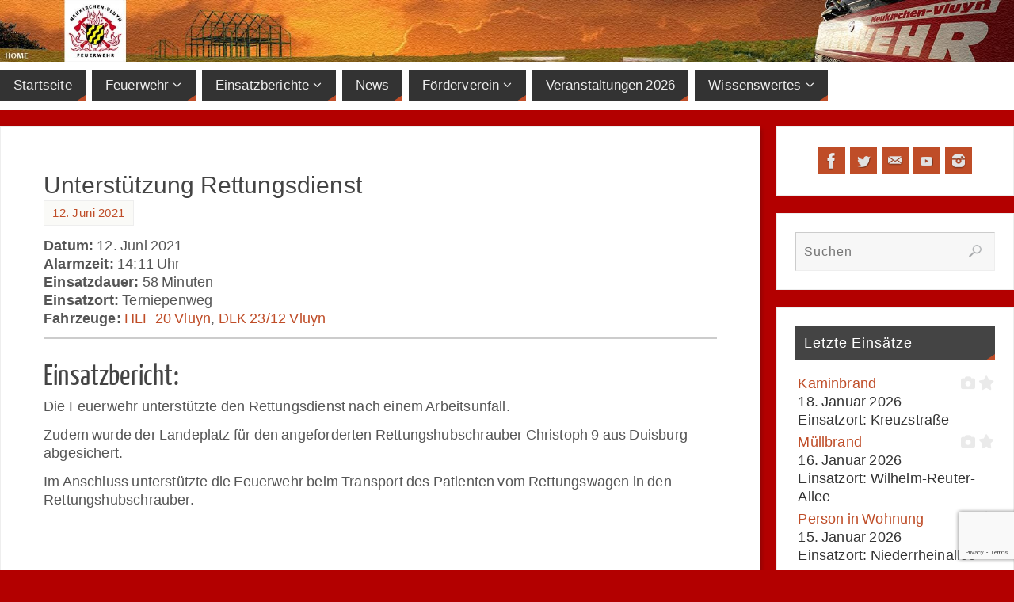

--- FILE ---
content_type: text/html; charset=UTF-8
request_url: https://www.feuerwehr-neukirchen-vluyn.de/blog/_einsatzberichte/unterstuetzung-rettungsdienst-11/
body_size: 15511
content:
<!DOCTYPE html>
<html lang="de">
<head>

<meta http-equiv="X-UA-Compatible" content="IE=edge,chrome=1" /><meta name="viewport" content="width=device-width, user-scalable=no, initial-scale=1.0, minimum-scale=1.0, maximum-scale=1.0">
<meta http-equiv="Content-Type" content="text/html; charset=UTF-8" />
<link rel="profile" href="http://gmpg.org/xfn/11" />
<link rel="pingback" href="https://www.feuerwehr-neukirchen-vluyn.de/xmlrpc.php" />
<title>Unterstützung Rettungsdienst &#8211; Freiwillige Feuerwehr Neukirchen-Vluyn</title>
<meta name='robots' content='max-image-preview:large' />
	<style>img:is([sizes="auto" i], [sizes^="auto," i]) { contain-intrinsic-size: 3000px 1500px }</style>
	<meta name="dlm-version" content="5.1.6"><link rel="alternate" type="application/rss+xml" title="Freiwillige Feuerwehr Neukirchen-Vluyn &raquo; Feed" href="https://www.feuerwehr-neukirchen-vluyn.de/feed/" />
<link rel="alternate" type="application/rss+xml" title="Freiwillige Feuerwehr Neukirchen-Vluyn &raquo; Kommentar-Feed" href="https://www.feuerwehr-neukirchen-vluyn.de/comments/feed/" />
<script type="text/javascript">
/* <![CDATA[ */
window._wpemojiSettings = {"baseUrl":"https:\/\/s.w.org\/images\/core\/emoji\/15.0.3\/72x72\/","ext":".png","svgUrl":"https:\/\/s.w.org\/images\/core\/emoji\/15.0.3\/svg\/","svgExt":".svg","source":{"concatemoji":"https:\/\/www.feuerwehr-neukirchen-vluyn.de\/wp-includes\/js\/wp-emoji-release.min.js?ver=6.7.4"}};
/*! This file is auto-generated */
!function(i,n){var o,s,e;function c(e){try{var t={supportTests:e,timestamp:(new Date).valueOf()};sessionStorage.setItem(o,JSON.stringify(t))}catch(e){}}function p(e,t,n){e.clearRect(0,0,e.canvas.width,e.canvas.height),e.fillText(t,0,0);var t=new Uint32Array(e.getImageData(0,0,e.canvas.width,e.canvas.height).data),r=(e.clearRect(0,0,e.canvas.width,e.canvas.height),e.fillText(n,0,0),new Uint32Array(e.getImageData(0,0,e.canvas.width,e.canvas.height).data));return t.every(function(e,t){return e===r[t]})}function u(e,t,n){switch(t){case"flag":return n(e,"\ud83c\udff3\ufe0f\u200d\u26a7\ufe0f","\ud83c\udff3\ufe0f\u200b\u26a7\ufe0f")?!1:!n(e,"\ud83c\uddfa\ud83c\uddf3","\ud83c\uddfa\u200b\ud83c\uddf3")&&!n(e,"\ud83c\udff4\udb40\udc67\udb40\udc62\udb40\udc65\udb40\udc6e\udb40\udc67\udb40\udc7f","\ud83c\udff4\u200b\udb40\udc67\u200b\udb40\udc62\u200b\udb40\udc65\u200b\udb40\udc6e\u200b\udb40\udc67\u200b\udb40\udc7f");case"emoji":return!n(e,"\ud83d\udc26\u200d\u2b1b","\ud83d\udc26\u200b\u2b1b")}return!1}function f(e,t,n){var r="undefined"!=typeof WorkerGlobalScope&&self instanceof WorkerGlobalScope?new OffscreenCanvas(300,150):i.createElement("canvas"),a=r.getContext("2d",{willReadFrequently:!0}),o=(a.textBaseline="top",a.font="600 32px Arial",{});return e.forEach(function(e){o[e]=t(a,e,n)}),o}function t(e){var t=i.createElement("script");t.src=e,t.defer=!0,i.head.appendChild(t)}"undefined"!=typeof Promise&&(o="wpEmojiSettingsSupports",s=["flag","emoji"],n.supports={everything:!0,everythingExceptFlag:!0},e=new Promise(function(e){i.addEventListener("DOMContentLoaded",e,{once:!0})}),new Promise(function(t){var n=function(){try{var e=JSON.parse(sessionStorage.getItem(o));if("object"==typeof e&&"number"==typeof e.timestamp&&(new Date).valueOf()<e.timestamp+604800&&"object"==typeof e.supportTests)return e.supportTests}catch(e){}return null}();if(!n){if("undefined"!=typeof Worker&&"undefined"!=typeof OffscreenCanvas&&"undefined"!=typeof URL&&URL.createObjectURL&&"undefined"!=typeof Blob)try{var e="postMessage("+f.toString()+"("+[JSON.stringify(s),u.toString(),p.toString()].join(",")+"));",r=new Blob([e],{type:"text/javascript"}),a=new Worker(URL.createObjectURL(r),{name:"wpTestEmojiSupports"});return void(a.onmessage=function(e){c(n=e.data),a.terminate(),t(n)})}catch(e){}c(n=f(s,u,p))}t(n)}).then(function(e){for(var t in e)n.supports[t]=e[t],n.supports.everything=n.supports.everything&&n.supports[t],"flag"!==t&&(n.supports.everythingExceptFlag=n.supports.everythingExceptFlag&&n.supports[t]);n.supports.everythingExceptFlag=n.supports.everythingExceptFlag&&!n.supports.flag,n.DOMReady=!1,n.readyCallback=function(){n.DOMReady=!0}}).then(function(){return e}).then(function(){var e;n.supports.everything||(n.readyCallback(),(e=n.source||{}).concatemoji?t(e.concatemoji):e.wpemoji&&e.twemoji&&(t(e.twemoji),t(e.wpemoji)))}))}((window,document),window._wpemojiSettings);
/* ]]> */
</script>
<style id='wp-emoji-styles-inline-css' type='text/css'>

	img.wp-smiley, img.emoji {
		display: inline !important;
		border: none !important;
		box-shadow: none !important;
		height: 1em !important;
		width: 1em !important;
		margin: 0 0.07em !important;
		vertical-align: -0.1em !important;
		background: none !important;
		padding: 0 !important;
	}
</style>
<link rel='stylesheet' id='wp-block-library-css' href='https://www.feuerwehr-neukirchen-vluyn.de/wp-includes/css/dist/block-library/style.min.css?ver=6.7.4' type='text/css' media='all' />
<link rel='stylesheet' id='mediaelement-css' href='https://www.feuerwehr-neukirchen-vluyn.de/wp-includes/js/mediaelement/mediaelementplayer-legacy.min.css?ver=4.2.17' type='text/css' media='all' />
<link rel='stylesheet' id='wp-mediaelement-css' href='https://www.feuerwehr-neukirchen-vluyn.de/wp-includes/js/mediaelement/wp-mediaelement.min.css?ver=6.7.4' type='text/css' media='all' />
<style id='jetpack-sharing-buttons-style-inline-css' type='text/css'>
.jetpack-sharing-buttons__services-list{display:flex;flex-direction:row;flex-wrap:wrap;gap:0;list-style-type:none;margin:5px;padding:0}.jetpack-sharing-buttons__services-list.has-small-icon-size{font-size:12px}.jetpack-sharing-buttons__services-list.has-normal-icon-size{font-size:16px}.jetpack-sharing-buttons__services-list.has-large-icon-size{font-size:24px}.jetpack-sharing-buttons__services-list.has-huge-icon-size{font-size:36px}@media print{.jetpack-sharing-buttons__services-list{display:none!important}}.editor-styles-wrapper .wp-block-jetpack-sharing-buttons{gap:0;padding-inline-start:0}ul.jetpack-sharing-buttons__services-list.has-background{padding:1.25em 2.375em}
</style>
<style id='classic-theme-styles-inline-css' type='text/css'>
/*! This file is auto-generated */
.wp-block-button__link{color:#fff;background-color:#32373c;border-radius:9999px;box-shadow:none;text-decoration:none;padding:calc(.667em + 2px) calc(1.333em + 2px);font-size:1.125em}.wp-block-file__button{background:#32373c;color:#fff;text-decoration:none}
</style>
<style id='global-styles-inline-css' type='text/css'>
:root{--wp--preset--aspect-ratio--square: 1;--wp--preset--aspect-ratio--4-3: 4/3;--wp--preset--aspect-ratio--3-4: 3/4;--wp--preset--aspect-ratio--3-2: 3/2;--wp--preset--aspect-ratio--2-3: 2/3;--wp--preset--aspect-ratio--16-9: 16/9;--wp--preset--aspect-ratio--9-16: 9/16;--wp--preset--color--black: #000000;--wp--preset--color--cyan-bluish-gray: #abb8c3;--wp--preset--color--white: #ffffff;--wp--preset--color--pale-pink: #f78da7;--wp--preset--color--vivid-red: #cf2e2e;--wp--preset--color--luminous-vivid-orange: #ff6900;--wp--preset--color--luminous-vivid-amber: #fcb900;--wp--preset--color--light-green-cyan: #7bdcb5;--wp--preset--color--vivid-green-cyan: #00d084;--wp--preset--color--pale-cyan-blue: #8ed1fc;--wp--preset--color--vivid-cyan-blue: #0693e3;--wp--preset--color--vivid-purple: #9b51e0;--wp--preset--gradient--vivid-cyan-blue-to-vivid-purple: linear-gradient(135deg,rgba(6,147,227,1) 0%,rgb(155,81,224) 100%);--wp--preset--gradient--light-green-cyan-to-vivid-green-cyan: linear-gradient(135deg,rgb(122,220,180) 0%,rgb(0,208,130) 100%);--wp--preset--gradient--luminous-vivid-amber-to-luminous-vivid-orange: linear-gradient(135deg,rgba(252,185,0,1) 0%,rgba(255,105,0,1) 100%);--wp--preset--gradient--luminous-vivid-orange-to-vivid-red: linear-gradient(135deg,rgba(255,105,0,1) 0%,rgb(207,46,46) 100%);--wp--preset--gradient--very-light-gray-to-cyan-bluish-gray: linear-gradient(135deg,rgb(238,238,238) 0%,rgb(169,184,195) 100%);--wp--preset--gradient--cool-to-warm-spectrum: linear-gradient(135deg,rgb(74,234,220) 0%,rgb(151,120,209) 20%,rgb(207,42,186) 40%,rgb(238,44,130) 60%,rgb(251,105,98) 80%,rgb(254,248,76) 100%);--wp--preset--gradient--blush-light-purple: linear-gradient(135deg,rgb(255,206,236) 0%,rgb(152,150,240) 100%);--wp--preset--gradient--blush-bordeaux: linear-gradient(135deg,rgb(254,205,165) 0%,rgb(254,45,45) 50%,rgb(107,0,62) 100%);--wp--preset--gradient--luminous-dusk: linear-gradient(135deg,rgb(255,203,112) 0%,rgb(199,81,192) 50%,rgb(65,88,208) 100%);--wp--preset--gradient--pale-ocean: linear-gradient(135deg,rgb(255,245,203) 0%,rgb(182,227,212) 50%,rgb(51,167,181) 100%);--wp--preset--gradient--electric-grass: linear-gradient(135deg,rgb(202,248,128) 0%,rgb(113,206,126) 100%);--wp--preset--gradient--midnight: linear-gradient(135deg,rgb(2,3,129) 0%,rgb(40,116,252) 100%);--wp--preset--font-size--small: 13px;--wp--preset--font-size--medium: 20px;--wp--preset--font-size--large: 36px;--wp--preset--font-size--x-large: 42px;--wp--preset--spacing--20: 0.44rem;--wp--preset--spacing--30: 0.67rem;--wp--preset--spacing--40: 1rem;--wp--preset--spacing--50: 1.5rem;--wp--preset--spacing--60: 2.25rem;--wp--preset--spacing--70: 3.38rem;--wp--preset--spacing--80: 5.06rem;--wp--preset--shadow--natural: 6px 6px 9px rgba(0, 0, 0, 0.2);--wp--preset--shadow--deep: 12px 12px 50px rgba(0, 0, 0, 0.4);--wp--preset--shadow--sharp: 6px 6px 0px rgba(0, 0, 0, 0.2);--wp--preset--shadow--outlined: 6px 6px 0px -3px rgba(255, 255, 255, 1), 6px 6px rgba(0, 0, 0, 1);--wp--preset--shadow--crisp: 6px 6px 0px rgba(0, 0, 0, 1);}:where(.is-layout-flex){gap: 0.5em;}:where(.is-layout-grid){gap: 0.5em;}body .is-layout-flex{display: flex;}.is-layout-flex{flex-wrap: wrap;align-items: center;}.is-layout-flex > :is(*, div){margin: 0;}body .is-layout-grid{display: grid;}.is-layout-grid > :is(*, div){margin: 0;}:where(.wp-block-columns.is-layout-flex){gap: 2em;}:where(.wp-block-columns.is-layout-grid){gap: 2em;}:where(.wp-block-post-template.is-layout-flex){gap: 1.25em;}:where(.wp-block-post-template.is-layout-grid){gap: 1.25em;}.has-black-color{color: var(--wp--preset--color--black) !important;}.has-cyan-bluish-gray-color{color: var(--wp--preset--color--cyan-bluish-gray) !important;}.has-white-color{color: var(--wp--preset--color--white) !important;}.has-pale-pink-color{color: var(--wp--preset--color--pale-pink) !important;}.has-vivid-red-color{color: var(--wp--preset--color--vivid-red) !important;}.has-luminous-vivid-orange-color{color: var(--wp--preset--color--luminous-vivid-orange) !important;}.has-luminous-vivid-amber-color{color: var(--wp--preset--color--luminous-vivid-amber) !important;}.has-light-green-cyan-color{color: var(--wp--preset--color--light-green-cyan) !important;}.has-vivid-green-cyan-color{color: var(--wp--preset--color--vivid-green-cyan) !important;}.has-pale-cyan-blue-color{color: var(--wp--preset--color--pale-cyan-blue) !important;}.has-vivid-cyan-blue-color{color: var(--wp--preset--color--vivid-cyan-blue) !important;}.has-vivid-purple-color{color: var(--wp--preset--color--vivid-purple) !important;}.has-black-background-color{background-color: var(--wp--preset--color--black) !important;}.has-cyan-bluish-gray-background-color{background-color: var(--wp--preset--color--cyan-bluish-gray) !important;}.has-white-background-color{background-color: var(--wp--preset--color--white) !important;}.has-pale-pink-background-color{background-color: var(--wp--preset--color--pale-pink) !important;}.has-vivid-red-background-color{background-color: var(--wp--preset--color--vivid-red) !important;}.has-luminous-vivid-orange-background-color{background-color: var(--wp--preset--color--luminous-vivid-orange) !important;}.has-luminous-vivid-amber-background-color{background-color: var(--wp--preset--color--luminous-vivid-amber) !important;}.has-light-green-cyan-background-color{background-color: var(--wp--preset--color--light-green-cyan) !important;}.has-vivid-green-cyan-background-color{background-color: var(--wp--preset--color--vivid-green-cyan) !important;}.has-pale-cyan-blue-background-color{background-color: var(--wp--preset--color--pale-cyan-blue) !important;}.has-vivid-cyan-blue-background-color{background-color: var(--wp--preset--color--vivid-cyan-blue) !important;}.has-vivid-purple-background-color{background-color: var(--wp--preset--color--vivid-purple) !important;}.has-black-border-color{border-color: var(--wp--preset--color--black) !important;}.has-cyan-bluish-gray-border-color{border-color: var(--wp--preset--color--cyan-bluish-gray) !important;}.has-white-border-color{border-color: var(--wp--preset--color--white) !important;}.has-pale-pink-border-color{border-color: var(--wp--preset--color--pale-pink) !important;}.has-vivid-red-border-color{border-color: var(--wp--preset--color--vivid-red) !important;}.has-luminous-vivid-orange-border-color{border-color: var(--wp--preset--color--luminous-vivid-orange) !important;}.has-luminous-vivid-amber-border-color{border-color: var(--wp--preset--color--luminous-vivid-amber) !important;}.has-light-green-cyan-border-color{border-color: var(--wp--preset--color--light-green-cyan) !important;}.has-vivid-green-cyan-border-color{border-color: var(--wp--preset--color--vivid-green-cyan) !important;}.has-pale-cyan-blue-border-color{border-color: var(--wp--preset--color--pale-cyan-blue) !important;}.has-vivid-cyan-blue-border-color{border-color: var(--wp--preset--color--vivid-cyan-blue) !important;}.has-vivid-purple-border-color{border-color: var(--wp--preset--color--vivid-purple) !important;}.has-vivid-cyan-blue-to-vivid-purple-gradient-background{background: var(--wp--preset--gradient--vivid-cyan-blue-to-vivid-purple) !important;}.has-light-green-cyan-to-vivid-green-cyan-gradient-background{background: var(--wp--preset--gradient--light-green-cyan-to-vivid-green-cyan) !important;}.has-luminous-vivid-amber-to-luminous-vivid-orange-gradient-background{background: var(--wp--preset--gradient--luminous-vivid-amber-to-luminous-vivid-orange) !important;}.has-luminous-vivid-orange-to-vivid-red-gradient-background{background: var(--wp--preset--gradient--luminous-vivid-orange-to-vivid-red) !important;}.has-very-light-gray-to-cyan-bluish-gray-gradient-background{background: var(--wp--preset--gradient--very-light-gray-to-cyan-bluish-gray) !important;}.has-cool-to-warm-spectrum-gradient-background{background: var(--wp--preset--gradient--cool-to-warm-spectrum) !important;}.has-blush-light-purple-gradient-background{background: var(--wp--preset--gradient--blush-light-purple) !important;}.has-blush-bordeaux-gradient-background{background: var(--wp--preset--gradient--blush-bordeaux) !important;}.has-luminous-dusk-gradient-background{background: var(--wp--preset--gradient--luminous-dusk) !important;}.has-pale-ocean-gradient-background{background: var(--wp--preset--gradient--pale-ocean) !important;}.has-electric-grass-gradient-background{background: var(--wp--preset--gradient--electric-grass) !important;}.has-midnight-gradient-background{background: var(--wp--preset--gradient--midnight) !important;}.has-small-font-size{font-size: var(--wp--preset--font-size--small) !important;}.has-medium-font-size{font-size: var(--wp--preset--font-size--medium) !important;}.has-large-font-size{font-size: var(--wp--preset--font-size--large) !important;}.has-x-large-font-size{font-size: var(--wp--preset--font-size--x-large) !important;}
:where(.wp-block-post-template.is-layout-flex){gap: 1.25em;}:where(.wp-block-post-template.is-layout-grid){gap: 1.25em;}
:where(.wp-block-columns.is-layout-flex){gap: 2em;}:where(.wp-block-columns.is-layout-grid){gap: 2em;}
:root :where(.wp-block-pullquote){font-size: 1.5em;line-height: 1.6;}
</style>
<link rel='stylesheet' id='contact-form-7-css' href='https://www.feuerwehr-neukirchen-vluyn.de/wp-content/plugins/contact-form-7/includes/css/styles.css?ver=6.1.4' type='text/css' media='all' />
<link rel='stylesheet' id='swpm.common-css' href='https://www.feuerwehr-neukirchen-vluyn.de/wp-content/plugins/simple-membership/css/swpm.common.css?ver=4.6.9' type='text/css' media='all' />
<link rel='stylesheet' id='url-shortify-css' href='https://www.feuerwehr-neukirchen-vluyn.de/wp-content/plugins/url-shortify/lite/dist/styles/url-shortify.css?ver=1.11.4' type='text/css' media='all' />
<link rel='stylesheet' id='parabola-fonts-css' href='https://www.feuerwehr-neukirchen-vluyn.de/wp-content/themes/parabola/fonts/fontfaces.css?ver=2.4.2' type='text/css' media='all' />
<link rel='stylesheet' id='parabola-style-css' href='https://www.feuerwehr-neukirchen-vluyn.de/wp-content/themes/parabola/style.css?ver=2.4.2' type='text/css' media='all' />
<style id='parabola-style-inline-css' type='text/css'>
#header, #main, .topmenu, #colophon, #footer2-inner { max-width: 1980px; } #container.one-column { } #container.two-columns-right #secondary { width:300px; float:right; } #container.two-columns-right #content { width:1660px; float:left; } /*fallback*/ #container.two-columns-right #content { width:calc(100% - 320px); float:left; } #container.two-columns-left #primary { width:300px; float:left; } #container.two-columns-left #content { width:1660px; float:right; } /*fallback*/ #container.two-columns-left #content { width:-moz-calc(100% - 320px); float:right; width:-webkit-calc(100% - 320px); width:calc(100% - 320px); } #container.three-columns-right .sidey { width:150px; float:left; } #container.three-columns-right #primary { margin-left:20px; margin-right:20px; } #container.three-columns-right #content { width:1640px; float:left; } /*fallback*/ #container.three-columns-right #content { width:-moz-calc(100% - 340px); float:left; width:-webkit-calc(100% - 340px); width:calc(100% - 340px);} #container.three-columns-left .sidey { width:150px; float:left; } #container.three-columns-left #secondary {margin-left:20px; margin-right:20px; } #container.three-columns-left #content { width:1640px; float:right;} /*fallback*/ #container.three-columns-left #content { width:-moz-calc(100% - 340px); float:right; width:-webkit-calc(100% - 340px); width:calc(100% - 340px); } #container.three-columns-sided .sidey { width:150px; float:left; } #container.three-columns-sided #secondary { float:right; } #container.three-columns-sided #content { width:1640px; float:right; /*fallback*/ width:-moz-calc(100% - 340px); float:right; width:-webkit-calc(100% - 340px); float:right; width:calc(100% - 340px); float:right; margin: 0 170px 0 -1980px; } body { font-family: "Gill Sans", Calibri, "Trebuchet MS", sans-serif; } #content h1.entry-title a, #content h2.entry-title a, #content h1.entry-title , #content h2.entry-title, #frontpage .nivo-caption h3, .column-header-image, .column-header-noimage, .columnmore { font-family: Futura, "Century Gothic", AppleGothic, sans-serif; } .widget-title, .widget-title a { line-height: normal; font-family: "Gill Sans", Calibri, "Trebuchet MS", sans-serif; } .entry-content h1, .entry-content h2, .entry-content h3, .entry-content h4, .entry-content h5, .entry-content h6, h3#comments-title, #comments #reply-title { font-family: "Yanone Kaffeesatz Regular"; } #site-title span a { font-family: SquareFont; } #access ul li a, #access ul li a span { font-family: "Gill Sans", Calibri, "Trebuchet MS", sans-serif; } body { color: #555555; background-color: #b30000 } a { color: #BF4D28; } a:hover { color: #E6AC27; } #header-full { background-color: #ffffff; } #site-title span a { color:#BF4D28; } #site-description { color:#999999; } .socials a { background-color: #BF4D28; } .socials .socials-hover { background-color: #333333; } .breadcrumbs:before { border-color: transparent transparent transparent #555555; } #access a, #nav-toggle span { color: #EEEEEE; background-color: #333333; } @media (max-width: 650px) { #access, #nav-toggle { background-color: #333333; } } #access a:hover { color: #E6AC27; background-color: #444444; } #access > .menu > ul > li > a:after, #access > .menu > ul ul:after { border-color: transparent transparent #BF4D28 transparent; } #access ul li:hover a:after { border-bottom-color:#E6AC27;} #access ul li.current_page_item > a, #access ul li.current-menu-item > a, /*#access ul li.current_page_parent > a, #access ul li.current-menu-parent > a,*/ #access ul li.current_page_ancestor > a, #access ul li.current-menu-ancestor > a { color: #FFFFFF; background-color: #000000; } #access ul li.current_page_item > a:hover, #access ul li.current-menu-item > a:hover, /*#access ul li.current_page_parent > a:hover, #access ul li.current-menu-parent > a:hover,*/ #access ul li.current_page_ancestor > a:hover, #access ul li.current-menu-ancestor > a:hover { color: #E6AC27; } #access ul ul { box-shadow: 3px 3px 0 rgba(102,102,102,0.3); } .topmenu ul li a { color: ; } .topmenu ul li a:after { border-color: #BF4D28 transparent transparent transparent; } .topmenu ul li a:hover:after {border-top-color:#E6AC27} .topmenu ul li a:hover { color: #BF4D28; background-color: ; } div.post, div.page, div.hentry, div.product, div[class^='post-'], #comments, .comments, .column-text, .column-image, #srights, #slefts, #front-text3, #front-text4, .page-title, .page-header, article.post, article.page, article.hentry, .contentsearch, #author-info, #nav-below, .yoyo > li, .woocommerce #mainwoo { background-color: #FFFFFF; } div.post, div.page, div.hentry, .sidey .widget-container, #comments, .commentlist .comment-body, article.post, article.page, article.hentry, #nav-below, .page-header, .yoyo > li, #front-text3, #front-text4 { border-color: #EEEEEE; } #author-info, #entry-author-info { border-color: #F7F7F7; } #entry-author-info #author-avatar, #author-info #author-avatar { border-color: #EEEEEE; } article.sticky:hover { border-color: rgba(230,172,39,.6); } .sidey .widget-container { color: #333333; background-color: #FFFFFF; } .sidey .widget-title { color: #FFFFFF; background-color: #444444; } .sidey .widget-title:after { border-color: transparent transparent #BF4D28; } .sidey .widget-container a { color: #BF4D28; } .sidey .widget-container a:hover { color: #E6AC27; } .entry-content h1, .entry-content h2, .entry-content h3, .entry-content h4, .entry-content h5, .entry-content h6 { color: #444444; } .entry-title, .entry-title a, .page-title { color: #444444; } .entry-title a:hover { color: #000000; } #content h3.entry-format { color: #EEEEEE; background-color: #333333; border-color: #333333; } #content h3.entry-format { color: #EEEEEE; background-color: #333333; border-color: #333333; } .comments-link { background-color: #F7F7F7; } .comments-link:before { border-color: #F7F7F7 transparent transparent; } #footer { color: #AAAAAA; background-color: #1A1917; } #footer2 { color: #AAAAAA; background-color: #131211; border-color:rgba(255,255,255,.1); } #footer a { color: #BF4D28; } #footer a:hover { color: #E6AC27; } #footer2 a { color: #BF4D28; } #footer2 a:hover { color: #E6AC27; } #footer .widget-container { color: #333333; background-color: #FFFFFF; } #footer .widget-title { color: #FFFFFF; background-color: #444444; } #footer .widget-title:after { border-color: transparent transparent #BF4D28; } .footermenu ul li a:after { border-color: transparent transparent #BF4D28 transparent; } a.continue-reading-link { color:#EEEEEE !important; background:#333333; border-color:#EEEEEE; } a.continue-reading-link:hover { background-color:#BF4D28; } .button, #respond .form-submit input#submit { background-color: #F7F7F7; border-color: #EEEEEE; } .button:hover, #respond .form-submit input#submit:hover { border-color: #CCCCCC; } .entry-content tr th, .entry-content thead th { color: #FFFFFF; background-color: #444444; } .entry-content fieldset, .entry-content tr td { border-color: #CCCCCC; } hr { background-color: #CCCCCC; } input[type="text"], input[type="password"], input[type="email"], textarea, select, input[type="color"],input[type="date"],input[type="datetime"],input[type="datetime-local"],input[type="month"],input[type="number"],input[type="range"], input[type="search"],input[type="tel"],input[type="time"],input[type="url"],input[type="week"] { background-color: #F7F7F7; border-color: #CCCCCC #EEEEEE #EEEEEE #CCCCCC; color: #555555; } input[type="submit"], input[type="reset"] { color: #555555; background-color: #F7F7F7; border-color: #EEEEEE;} input[type="text"]:hover, input[type="password"]:hover, input[type="email"]:hover, textarea:hover, input[type="color"]:hover, input[type="date"]:hover, input[type="datetime"]:hover, input[type="datetime-local"]:hover, input[type="month"]:hover, input[type="number"]:hover, input[type="range"]:hover, input[type="search"]:hover, input[type="tel"]:hover, input[type="time"]:hover, input[type="url"]:hover, input[type="week"]:hover { background-color: rgb(247,247,247); background-color: rgba(247,247,247,0.4); } .entry-content code { border-color: #CCCCCC; background-color: #F7F7F7; } .entry-content pre { background-color: #F7F7F7; } .entry-content blockquote { border-color: #BF4D28; background-color: #F7F7F7; } abbr, acronym { border-color: #555555; } span.edit-link { color: #555555; background-color: #EEEEEE; border-color: #F7F7F7; } .meta-border .entry-meta span, .meta-border .entry-utility span.bl_posted { border-color: #F7F7F7; } .meta-accented .entry-meta span, .meta-accented .entry-utility span.bl_posted { background-color: #EEEEEE; border-color: #F7F7F7; } .comment-meta a { color: #999999; } .comment-author { background-color: #F7F7F7; } .comment-details:after { border-color: transparent transparent transparent #F7F7F7; } .comment:hover > div > .comment-author { background-color: #EEEEEE; } .comment:hover > div > .comment-author .comment-details:after { border-color: transparent transparent transparent #EEEEEE; } #respond .form-allowed-tags { color: #999999; } .comment .reply a { border-color: #EEEEEE; color: #555555;} .comment .reply a:hover { background-color: #EEEEEE } .nav-next a:hover, .nav-previous a:hover {background: #F7F7F7} .pagination .current { font-weight: bold; } .pagination span, .pagination a { background-color: #FFFFFF; } .pagination a:hover { background-color: #333333;color:#BF4D28} .page-link em {background-color: #333333; color:#BF4D28;} .page-link a em {color:#E6AC27;} .page-link a:hover em {background-color:#444444;} #searchform input[type="text"] {color:#999999;} #toTop {border-color:transparent transparent #131211;} #toTop:after {border-color:transparent transparent #FFFFFF;} #toTop:hover:after {border-bottom-color:#BF4D28;} .caption-accented .wp-caption { background-color:rgb(191,77,40); background-color:rgba(191,77,40,0.8); color:#FFFFFF} .meta-themed .entry-meta span { color: #999999; background-color: #F7F7F7; border-color: #EEEEEE; } .meta-themed .entry-meta span:hover { background-color: #EEEEEE; } .meta-themed .entry-meta span a:hover { color: #555555; } .entry-content, .entry-summary, #front-text3, #front-text4 { text-align:Left ; } html { font-size:18px; word-spacing:-1px; letter-spacing:0.01em; line-height:1.3em; } #site-title a, #site-description, #access a, .topmenu ul li a, .footermenu a, .entry-meta span, .entry-utility span, #content h3.entry-format, span.edit-link, h3#comments-title, h3#reply-title, .comment-author cite, .comment .reply a, .widget-title, #site-info a, .nivo-caption h2, a.continue-reading-link, .column-image h3, #front-columns h3.column-header-noimage, .tinynav, .page-link { text-transform: none; } #bg_image {display:block;margin:0 auto;} #content h1.entry-title, #content h2.entry-title { font-size:30px ;} .widget-title, .widget-title a { font-size:18px ;} .entry-content h1 { font-size: 2.676em; } #frontpage h1 { font-size: 2.076em; } .entry-content h2 { font-size: 2.352em; } #frontpage h2 { font-size: 1.752em; } .entry-content h3 { font-size: 2.028em; } #frontpage h3 { font-size: 1.428em; } .entry-content h4 { font-size: 1.704em; } #frontpage h4 { font-size: 1.104em; } .entry-content h5 { font-size: 1.38em; } #frontpage h5 { font-size: 0.78em; } .entry-content h6 { font-size: 1.056em; } #frontpage h6 { font-size: 0.456em; } #site-title span a { font-size:48px ;} #access ul li a { font-size:17px ;} #access ul ul ul a {font-size:15px;} .nocomments, .nocomments2 {display:none;} .comments-link span { display:none;} #header-container > div:first-child { margin:0px 0 0 100px;} article.post .comments-link { display:none; } .entry-meta .author { display:none; } .entry-meta span.bl_categ { display:none; } .entry-meta .footer-tags, .entry-utility .footer-tags { display:none; } .entry-utility span.bl_bookmark { display:none; } .entry-content p, .entry-content ul, .entry-content ol, .entry-content dd, .entry-content pre, .entry-content hr, .commentlist p { margin-bottom: 0.7em; } #header-widget-area { width: 33%; } #branding { height:120px; } @media (max-width: 1920px) {#branding, #bg_image { height:auto; max-width:100%; min-height:inherit !important; } } @media (max-width: 800px) { #content h1.entry-title, #content h2.entry-title { font-size:28.5px ; } #site-title span a { font-size:43.2px;} } @media (max-width: 650px) { #content h1.entry-title, #content h2.entry-title {font-size:27px ;} #site-title span a { font-size:38.4px;} } @media (max-width: 480px) { #site-title span a { font-size:28.8px;} } 
/* Parabola Custom CSS */ .type-einsatz { margin: 0 0 1.5em 0; padding: 2em; max-width: 100%; border-top: 3px solid #dd5533; box-shadow: 0 4px 6px #730707; } article.einsatz{ float: left; width: 48%; }
</style>
<link rel='stylesheet' id='parabola-mobile-css' href='https://www.feuerwehr-neukirchen-vluyn.de/wp-content/themes/parabola/styles/style-mobile.css?ver=2.4.2' type='text/css' media='all' />
<link rel='stylesheet' id='einsatzverwaltung-font-awesome-css' href='https://www.feuerwehr-neukirchen-vluyn.de/wp-content/plugins/einsatzverwaltung/font-awesome/css/fontawesome.min.css?ver=6.2.1' type='text/css' media='all' />
<link rel='stylesheet' id='einsatzverwaltung-font-awesome-solid-css' href='https://www.feuerwehr-neukirchen-vluyn.de/wp-content/plugins/einsatzverwaltung/font-awesome/css/solid.min.css?ver=6.2.1' type='text/css' media='all' />
<link rel='stylesheet' id='einsatzverwaltung-frontend-css' href='https://www.feuerwehr-neukirchen-vluyn.de/wp-content/plugins/einsatzverwaltung/css/style-frontend.css?ver=1.12.0' type='text/css' media='all' />
<style id='einsatzverwaltung-frontend-inline-css' type='text/css'>
.einsatzverwaltung-reportlist tr.report:nth-child(even) { background-color: #f9ebeb; }
</style>
<script type="text/javascript" id="image-watermark-no-right-click-js-before">
/* <![CDATA[ */
var iwArgsNoRightClick = {"rightclick":"N","draganddrop":"N","devtools":"Y","enableToast":"Y","toastMessage":"This content is protected"};
/* ]]> */
</script>
<script type="text/javascript" src="https://www.feuerwehr-neukirchen-vluyn.de/wp-content/plugins/image-watermark/js/no-right-click.js?ver=2.0.3" id="image-watermark-no-right-click-js"></script>
<script type="text/javascript" src="https://www.feuerwehr-neukirchen-vluyn.de/wp-includes/js/jquery/jquery.min.js?ver=3.7.1" id="jquery-core-js"></script>
<script type="text/javascript" src="https://www.feuerwehr-neukirchen-vluyn.de/wp-includes/js/jquery/jquery-migrate.min.js?ver=3.4.1" id="jquery-migrate-js"></script>
<script type="text/javascript" id="url-shortify-js-extra">
/* <![CDATA[ */
var usParams = {"ajaxurl":"https:\/\/www.feuerwehr-neukirchen-vluyn.de\/wp-admin\/admin-ajax.php"};
/* ]]> */
</script>
<script type="text/javascript" src="https://www.feuerwehr-neukirchen-vluyn.de/wp-content/plugins/url-shortify/lite/dist/scripts/url-shortify.js?ver=1.11.4" id="url-shortify-js"></script>
<script type="text/javascript" id="parabola-frontend-js-extra">
/* <![CDATA[ */
var parabola_settings = {"masonry":"1","magazine":"1","mobile":"1","fitvids":"0"};
/* ]]> */
</script>
<script type="text/javascript" src="https://www.feuerwehr-neukirchen-vluyn.de/wp-content/themes/parabola/js/frontend.js?ver=2.4.2" id="parabola-frontend-js"></script>
<script type="text/javascript" src="https://www.feuerwehr-neukirchen-vluyn.de/wp-content/plugins/einsatzverwaltung/js/reportlist.js?ver=6.7.4" id="einsatzverwaltung-reportlist-js"></script>
<link rel="https://api.w.org/" href="https://www.feuerwehr-neukirchen-vluyn.de/wp-json/" /><link rel="alternate" title="JSON" type="application/json" href="https://www.feuerwehr-neukirchen-vluyn.de/wp-json/wp/v2/einsatz/11407" /><link rel="EditURI" type="application/rsd+xml" title="RSD" href="https://www.feuerwehr-neukirchen-vluyn.de/xmlrpc.php?rsd" />
<meta name="generator" content="WordPress 6.7.4" />
<link rel="canonical" href="https://www.feuerwehr-neukirchen-vluyn.de/blog/_einsatzberichte/unterstuetzung-rettungsdienst-11/" />
<link rel='shortlink' href='https://www.feuerwehr-neukirchen-vluyn.de/?p=11407' />
<link rel="alternate" title="oEmbed (JSON)" type="application/json+oembed" href="https://www.feuerwehr-neukirchen-vluyn.de/wp-json/oembed/1.0/embed?url=https%3A%2F%2Fwww.feuerwehr-neukirchen-vluyn.de%2Fblog%2F_einsatzberichte%2Funterstuetzung-rettungsdienst-11%2F" />
<link rel="alternate" title="oEmbed (XML)" type="text/xml+oembed" href="https://www.feuerwehr-neukirchen-vluyn.de/wp-json/oembed/1.0/embed?url=https%3A%2F%2Fwww.feuerwehr-neukirchen-vluyn.de%2Fblog%2F_einsatzberichte%2Funterstuetzung-rettungsdienst-11%2F&#038;format=xml" />
	<style>img#wpstats{display:none}</style>
		<link rel="icon" href="https://www.feuerwehr-neukirchen-vluyn.de/wp-content/uploads/2016/09/cropped-icon-32x32.jpg" sizes="32x32" />
<link rel="icon" href="https://www.feuerwehr-neukirchen-vluyn.de/wp-content/uploads/2016/09/cropped-icon-192x192.jpg" sizes="192x192" />
<link rel="apple-touch-icon" href="https://www.feuerwehr-neukirchen-vluyn.de/wp-content/uploads/2016/09/cropped-icon-180x180.jpg" />
<meta name="msapplication-TileImage" content="https://www.feuerwehr-neukirchen-vluyn.de/wp-content/uploads/2016/09/cropped-icon-270x270.jpg" />
<style>.shorten_url { 
	   padding: 10px 10px 10px 10px ; 
	   border: 1px solid #AAAAAA ; 
	   background-color: #EEEEEE ;
}</style><!--[if lt IE 9]>
<script>
document.createElement('header');
document.createElement('nav');
document.createElement('section');
document.createElement('article');
document.createElement('aside');
document.createElement('footer');
</script>
<![endif]-->
		<style type="text/css" id="wp-custom-css">
			div.swpm-forgot-pass-link,
div.swpm-join-us-link,
.swpm-post-not-logged-in-msg a:not(.swpm-login-link) {display: none;}
.swpm-edit-profile-link {display:none;}
.swpm-logged-status, .swpm-logged-membership, .swpm-logged-expiry {display:none;}

a.continue-reading-link {
		color: #BF4D28 !important;
    background: unset;
    border-color: unset;
}

a.continue-reading-link:hover{
	color: #EEEEEE !important;
}

a.continue-reading-link {
    display: inline;
    width: auto;
    float: none;
    padding: unset;
    border: 1px solid transparent;
    text-transform: uppercase;
}

.entry-content ul {
    margin-left: 1.5em !important;
    list-style-type: square;
}		</style>
		</head>
<body class="einsatz-template-default single single-einsatz postid-11407 metaslider-plugin parabola-image-none caption-light meta-light parabola_triagles magazine-layout parabola-menu-left">

<div id="toTop"> </div>
<div id="wrapper" class="hfeed">


<div id="header-full">

<header id="header">


		<div id="masthead">

			<div id="branding" role="banner" >

				<img id="bg_image" alt="Freiwillige Feuerwehr Neukirchen-Vluyn" title="Freiwillige Feuerwehr Neukirchen-Vluyn" src="https://www.feuerwehr-neukirchen-vluyn.de/wp-content/uploads/2016/11/header_startseite_herbst-1.jpg"  /><div id="header-container">
<a href="https://www.feuerwehr-neukirchen-vluyn.de/" id="linky"></a></div>								<div style="clear:both;"></div>

			</div><!-- #branding -->
			<a id="nav-toggle"><span>&nbsp;</span></a>
			
			<nav id="access" class="jssafe" role="navigation">

					<div class="skip-link screen-reader-text"><a href="#content" title="Zum Inhalt springen">Zum Inhalt springen</a></div>
	<div class="menu"><ul id="prime_nav" class="menu"><li id="menu-item-1801" class="menu-item menu-item-type-custom menu-item-object-custom menu-item-1801"><a href="/"><span>Startseite</span></a></li>
<li id="menu-item-1802" class="menu-item menu-item-type-post_type menu-item-object-page menu-item-has-children menu-item-1802"><a href="https://www.feuerwehr-neukirchen-vluyn.de/feuerwehr/"><span>Feuerwehr</span></a>
<ul class="sub-menu">
	<li id="menu-item-1803" class="menu-item menu-item-type-post_type menu-item-object-page menu-item-has-children menu-item-1803"><a href="https://www.feuerwehr-neukirchen-vluyn.de/feuerwehr/lz-neukirchen/"><span>LZ Neukirchen</span></a>
	<ul class="sub-menu">
		<li id="menu-item-1804" class="menu-item menu-item-type-post_type menu-item-object-page menu-item-1804"><a href="https://www.feuerwehr-neukirchen-vluyn.de/feuerwehr/lz-neukirchen/fahrzeugpark_lzn/"><span>Fahrzeugpark</span></a></li>
		<li id="menu-item-2154" class="menu-item menu-item-type-post_type menu-item-object-page menu-item-2154"><a href="https://www.feuerwehr-neukirchen-vluyn.de/feuerwehr/lz-neukirchen/geraetehaus-neubau/"><span>Gerätehaus Neubau</span></a></li>
	</ul>
</li>
	<li id="menu-item-1805" class="menu-item menu-item-type-post_type menu-item-object-page menu-item-has-children menu-item-1805"><a href="https://www.feuerwehr-neukirchen-vluyn.de/feuerwehr/lz-vluyn/"><span>LZ Vluyn</span></a>
	<ul class="sub-menu">
		<li id="menu-item-1806" class="menu-item menu-item-type-post_type menu-item-object-page menu-item-1806"><a href="https://www.feuerwehr-neukirchen-vluyn.de/feuerwehr/lz-vluyn/fahrzeugpark_lzv/"><span>Fahrzeugpark</span></a></li>
	</ul>
</li>
	<li id="menu-item-1808" class="menu-item menu-item-type-post_type menu-item-object-page menu-item-has-children menu-item-1808"><a href="https://www.feuerwehr-neukirchen-vluyn.de/feuerwehr/lg-niep/"><span>LG Niep</span></a>
	<ul class="sub-menu">
		<li id="menu-item-1809" class="menu-item menu-item-type-post_type menu-item-object-page menu-item-has-children menu-item-1809"><a href="https://www.feuerwehr-neukirchen-vluyn.de/feuerwehr/lg-niep/fahrzeugpark/"><span>Fahrzeugpark</span></a>
		<ul class="sub-menu">
			<li id="menu-item-1810" class="menu-item menu-item-type-post_type menu-item-object-page menu-item-1810"><a href="https://www.feuerwehr-neukirchen-vluyn.de/feuerwehr/lg-niep/rettungsboot/"><span>Rettungsboot</span></a></li>
		</ul>
</li>
		<li id="menu-item-1811" class="menu-item menu-item-type-post_type menu-item-object-page menu-item-1811"><a href="https://www.feuerwehr-neukirchen-vluyn.de/feuerwehr/lg-niep/historie/"><span>Historie</span></a></li>
	</ul>
</li>
	<li id="menu-item-1807" class="menu-item menu-item-type-post_type menu-item-object-page menu-item-1807"><a href="https://www.feuerwehr-neukirchen-vluyn.de/feuerwehr/lg-rayen/"><span>LG Rayen</span></a></li>
	<li id="menu-item-1812" class="menu-item menu-item-type-post_type menu-item-object-page menu-item-1812"><a href="https://www.feuerwehr-neukirchen-vluyn.de/feuerwehr/wehrfuehrung/"><span>Leitung der Feuerwehr</span></a></li>
	<li id="menu-item-1813" class="menu-item menu-item-type-post_type menu-item-object-page menu-item-1813"><a href="https://www.feuerwehr-neukirchen-vluyn.de/feuerwehr/jugendfeuerwehr/"><span>Jugendfeuerwehr</span></a></li>
	<li id="menu-item-18596" class="menu-item menu-item-type-post_type menu-item-object-page menu-item-18596"><a href="https://www.feuerwehr-neukirchen-vluyn.de/feuerwehr/kinderfeuerwehr/"><span>Kinderfeuerwehr</span></a></li>
	<li id="menu-item-1814" class="menu-item menu-item-type-post_type menu-item-object-page menu-item-1814"><a href="https://www.feuerwehr-neukirchen-vluyn.de/feuerwehr/ehrenabteilung/"><span>Ehrenabteilung</span></a></li>
</ul>
</li>
<li id="menu-item-5854" class="menu-item menu-item-type-post_type menu-item-object-page menu-item-has-children menu-item-5854"><a href="https://www.feuerwehr-neukirchen-vluyn.de/einsatzberichte/"><span>Einsatzberichte</span></a>
<ul class="sub-menu">
	<li id="menu-item-18532" class="menu-item menu-item-type-post_type menu-item-object-page menu-item-18532"><a href="https://www.feuerwehr-neukirchen-vluyn.de/einsatzberichte/einsaetze-2026/"><span>Einsätze 2026</span></a></li>
	<li id="menu-item-16279" class="menu-item menu-item-type-post_type menu-item-object-page menu-item-16279"><a href="https://www.feuerwehr-neukirchen-vluyn.de/einsatzberichte/einsaetze-2025/"><span>Einsätze 2025</span></a></li>
	<li id="menu-item-14882" class="menu-item menu-item-type-post_type menu-item-object-page menu-item-14882"><a href="https://www.feuerwehr-neukirchen-vluyn.de/einsatzberichte/einsaetze-2024/"><span>Einsätze 2024</span></a></li>
	<li id="menu-item-13683" class="menu-item menu-item-type-post_type menu-item-object-page menu-item-13683"><a href="https://www.feuerwehr-neukirchen-vluyn.de/einsatzberichte/einsaetze-2023/"><span>Einsätze 2023</span></a></li>
	<li id="menu-item-12130" class="menu-item menu-item-type-post_type menu-item-object-page menu-item-12130"><a href="https://www.feuerwehr-neukirchen-vluyn.de/einsatzberichte/einsaetze-2022/"><span>Einsätze 2022</span></a></li>
	<li id="menu-item-10805" class="menu-item menu-item-type-post_type menu-item-object-page menu-item-10805"><a href="https://www.feuerwehr-neukirchen-vluyn.de/einsatzberichte/einsaetze-2021/"><span>Einsätze 2021</span></a></li>
	<li id="menu-item-10821" class="menu-item menu-item-type-post_type menu-item-object-page menu-item-10821"><a href="https://www.feuerwehr-neukirchen-vluyn.de/einsatzberichte/einsaetze-2020/"><span>Einsätze 2020</span></a></li>
	<li id="menu-item-6993" class="menu-item menu-item-type-post_type menu-item-object-page menu-item-6993"><a href="https://www.feuerwehr-neukirchen-vluyn.de/einsatzberichte/einsaetze-2019/"><span>Einsätze 2019</span></a></li>
	<li id="menu-item-4262" class="menu-item menu-item-type-post_type menu-item-object-page menu-item-4262"><a href="https://www.feuerwehr-neukirchen-vluyn.de/einsatzberichte/einsaetze-2018/"><span>Einsätze 2018</span></a></li>
	<li id="menu-item-1815" class="menu-item menu-item-type-post_type menu-item-object-page menu-item-1815"><a href="https://www.feuerwehr-neukirchen-vluyn.de/einsatzberichte/einsaetze-2017/"><span>Einsätze 2017</span></a></li>
</ul>
</li>
<li id="menu-item-1817" class="menu-item menu-item-type-post_type menu-item-object-page menu-item-1817"><a href="https://www.feuerwehr-neukirchen-vluyn.de/news/"><span>News</span></a></li>
<li id="menu-item-16316" class="menu-item menu-item-type-post_type menu-item-object-page menu-item-has-children menu-item-16316"><a href="https://www.feuerwehr-neukirchen-vluyn.de/foerderverein-2/"><span>Förderverein</span></a>
<ul class="sub-menu">
	<li id="menu-item-16562" class="menu-item menu-item-type-post_type menu-item-object-page menu-item-16562"><a href="https://www.feuerwehr-neukirchen-vluyn.de/foerderverein-2/"><span>Über uns</span></a></li>
	<li id="menu-item-16328" class="menu-item menu-item-type-post_type menu-item-object-page menu-item-16328"><a href="https://www.feuerwehr-neukirchen-vluyn.de/foerderverein-2/vorstand/"><span>Vorstand</span></a></li>
	<li id="menu-item-16325" class="menu-item menu-item-type-post_type menu-item-object-page menu-item-16325"><a href="https://www.feuerwehr-neukirchen-vluyn.de/foerderverein-2/unterstuetzen-sie-uns/"><span>Unterstützen Sie uns!</span></a></li>
	<li id="menu-item-16319" class="menu-item menu-item-type-post_type menu-item-object-page menu-item-16319"><a href="https://www.feuerwehr-neukirchen-vluyn.de/foerderverein-2/ig-historische-feuw/"><span>IG Historische Feuerwehrgeräte</span></a></li>
	<li id="menu-item-16322" class="menu-item menu-item-type-post_type menu-item-object-page menu-item-16322"><a href="https://www.feuerwehr-neukirchen-vluyn.de/foerderverein-2/kontakt/"><span>Kontakt</span></a></li>
</ul>
</li>
<li id="menu-item-12508" class="menu-item menu-item-type-post_type menu-item-object-page menu-item-12508"><a href="https://www.feuerwehr-neukirchen-vluyn.de/veranstaltungen/"><span>Veranstaltungen 2026</span></a></li>
<li id="menu-item-1818" class="menu-item menu-item-type-post_type menu-item-object-page menu-item-has-children menu-item-1818"><a href="https://www.feuerwehr-neukirchen-vluyn.de/wissenswertes/"><span>Wissenswertes</span></a>
<ul class="sub-menu">
	<li id="menu-item-6520" class="menu-item menu-item-type-post_type menu-item-object-page menu-item-6520"><a href="https://www.feuerwehr-neukirchen-vluyn.de/wissenswertes/notfallfax/"><span>Notfallfax</span></a></li>
	<li id="menu-item-4691" class="menu-item menu-item-type-post_type menu-item-object-page menu-item-has-children menu-item-4691"><a href="https://www.feuerwehr-neukirchen-vluyn.de/wissenswertes/was-wir-lernen/"><span>Was wir lernen</span></a>
	<ul class="sub-menu">
		<li id="menu-item-4693" class="menu-item menu-item-type-post_type menu-item-object-page menu-item-4693"><a href="https://www.feuerwehr-neukirchen-vluyn.de/wissenswertes/was-wir-lernen/grundlehrgang/"><span>Grundlehrgang</span></a></li>
		<li id="menu-item-6273" class="menu-item menu-item-type-post_type menu-item-object-page menu-item-6273"><a href="https://www.feuerwehr-neukirchen-vluyn.de/wissenswertes/was-wir-lernen/atemschutzgeraetetraeger/"><span>Atemschutzgeräteträger</span></a></li>
		<li id="menu-item-6688" class="menu-item menu-item-type-post_type menu-item-object-page menu-item-6688"><a href="https://www.feuerwehr-neukirchen-vluyn.de/wissenswertes/was-wir-lernen/truppfuehrerlehrgang-f2/"><span>Truppführerlehrgang / F2</span></a></li>
		<li id="menu-item-8911" class="menu-item menu-item-type-post_type menu-item-object-page menu-item-8911"><a href="https://www.feuerwehr-neukirchen-vluyn.de/wissenswertes/was-wir-lernen/maschinisten-lehrgang/"><span>Maschinisten-Lehrgang</span></a></li>
	</ul>
</li>
</ul>
</li>
</ul></div>
			</nav><!-- #access -->

		</div><!-- #masthead -->

	<div style="clear:both;height:1px;width:1px;"> </div>

</header><!-- #header -->
</div><!-- #header-full -->
<div id="main">
	<div  id="forbottom" >
		
		<div style="clear:both;"> </div>

		
		<section id="container" class="two-columns-right">
			<div id="content" role="main">
			

				<div id="post-11407" class="post-11407 einsatz type-einsatz status-publish hentry einsatzart-r70-na-internistisch fahrzeug-dlk-2312 fahrzeug-hlf20-vluyn evw_unit-loeschzug-vluyn">
					<h1 class="entry-title">Unterstützung Rettungsdienst</h1>
										<div class="entry-meta">
						&nbsp; <span class="author vcard" >Von  <a class="url fn n" rel="author" href="https://www.feuerwehr-neukirchen-vluyn.de/blog/author/ffnvv/" title="Alle Beiträge von Mirko anzeigen">Mirko</a></span> <span><time class="onDate date published" datetime="2021-06-12T14:11:00+02:00"> <a href="https://www.feuerwehr-neukirchen-vluyn.de/blog/_einsatzberichte/unterstuetzung-rettungsdienst-11/" rel="bookmark">12. Juni 2021</a> </time></span><time class="updated"  datetime="2021-06-12T18:24:14+02:00">12. Juni 2021</time> <span class="bl_categ"> Allgemein </span>  					</div><!-- .entry-meta -->

					<div class="entry-content">
						<p>
	<strong>Datum:</strong> 12. Juni 2021<br />
	<strong>Alarmzeit:</strong> 14:11 Uhr<br />
<strong>Einsatzdauer:</strong> 58 Minuten<br />
	<strong>Einsatzort:</strong> Terniepenweg<br />
	<strong>Fahrzeuge:</strong> <a href="https://www.feuerwehr-neukirchen-vluyn.de/feuerwehr/lz-vluyn/fahrzeugpark_lzv/" title="Mehr Informationen zu HLF 20 Vluyn">HLF 20 Vluyn</a>, <a href="https://www.feuerwehr-neukirchen-vluyn.de/feuerwehr/lz-vluyn/fahrzeugpark_lzv/" title="Mehr Informationen zu DLK 23/12 Vluyn">DLK 23/12 Vluyn</a>
</p>
<hr>
<h3>Einsatzbericht:</h3>
<p>Die Feuerwehr unterstützte den Rettungsdienst nach einem Arbeitsunfall.</p>
<p>Zudem wurde der Landeplatz für den angeforderten Rettungshubschrauber Christoph 9 aus Duisburg abgesichert.</p>
<p>Im Anschluss unterstützte die Feuerwehr beim Transport des Patienten vom Rettungswagen in den Rettungshubschrauber.</p>
<p>&nbsp;</p>
											</div><!-- .entry-content -->


					<div class="entry-utility">
						<span class="bl_bookmark">Speichere in deinen Favoriten diesen <a href="https://www.feuerwehr-neukirchen-vluyn.de/blog/_einsatzberichte/unterstuetzung-rettungsdienst-11/" title="Permalink zu Unterstützung Rettungsdienst" rel="bookmark">Permalink</a>. </span>											</div><!-- .entry-utility -->
				</div><!-- #post-## -->

				<div id="nav-below" class="navigation">
					<div class="nav-previous"><a href="https://www.feuerwehr-neukirchen-vluyn.de/blog/_einsatzberichte/ueberoertliche-hilfe-17/" rel="prev"><span class="meta-nav">&laquo;</span> Überörtliche Hilfe</a></div>
					<div class="nav-next"><a href="https://www.feuerwehr-neukirchen-vluyn.de/blog/_einsatzberichte/oelspur-76/" rel="next">Ölspur <span class="meta-nav">&raquo;</span></a></div>
				</div><!-- #nav-below -->

				<div id="comments" class="hideme">
	<p class="nocomments">Die Kommentare sind geschlossen.</p>
</div><!-- #comments -->


						</div><!-- #content -->
			<div id="secondary" class="widget-area sidey" role="complementary">
		
			<ul class="xoxo">
									<li id="socials-left" class="widget-container">
					<div class="socials" id="smenur">
			<a  target="_blank"  rel="nofollow" href="https://www.facebook.com/FFwNV"
			class="socialicons social-Facebook" title="Facebook">
				<img alt="Facebook" src="https://www.feuerwehr-neukirchen-vluyn.de/wp-content/themes/parabola/images/socials/Facebook.png" />
			</a>
			<a  target="_blank"  rel="nofollow" href="https://twitter.com/FFwNV"
			class="socialicons social-Twitter" title="Twitter Gewitter">
				<img alt="Twitter" src="https://www.feuerwehr-neukirchen-vluyn.de/wp-content/themes/parabola/images/socials/Twitter.png" />
			</a>
			<a  target="_blank"  rel="nofollow" href="https://wp.me/P8mzUa-qu"
			class="socialicons social-Contact" title="Kontakt-Seite">
				<img alt="Contact" src="https://www.feuerwehr-neukirchen-vluyn.de/wp-content/themes/parabola/images/socials/Contact.png" />
			</a>
			<a  target="_blank"  rel="nofollow" href="https://www.youtube.com/channel/UCxmr4omBCuSSeRwGo7gHJGQ"
			class="socialicons social-YouTube" title="Drück auf die Tube">
				<img alt="YouTube" src="https://www.feuerwehr-neukirchen-vluyn.de/wp-content/themes/parabola/images/socials/YouTube.png" />
			</a>
			<a  target="_blank"  rel="nofollow" href="https://www.instagram.com/feuerwehr_neukirchen.vluyn/"
			class="socialicons social-Instagram" title="Tamm Tamm Instagram">
				<img alt="Instagram" src="https://www.feuerwehr-neukirchen-vluyn.de/wp-content/themes/parabola/images/socials/Instagram.png" />
			</a></div>					</li>
								<li id="search-2" class="widget-container widget_search">
<form role="search" method="get" class="searchform" action="https://www.feuerwehr-neukirchen-vluyn.de/">
	<label>
		<span class="screen-reader-text">Suchen nach:</span>
		<input type="search" class="s" placeholder="Suchen" value="" name="s" />
	</label>
	<button type="submit" class="searchsubmit"><span class="screen-reader-text">Suchen</span></button>
</form>
</li><li id="einsatzverwaltung_widget-4" class="widget-container widget_einsatzverwaltung_widget"><h3 class="widget-title">Letzte Einsätze</h3><ul class="einsatzberichte"><li class="einsatzbericht"><div class="annotation-icon-bar"><i class="fa-solid fa-camera" aria-hidden="true" title="Bericht enthält keine Bilder" style="color: #eaeaea;"></i>&nbsp;<i class="fa-solid fa-star" aria-hidden="true" title="Kein besonderer Einsatz" style="color: #eaeaea;"></i></div><a href="https://www.feuerwehr-neukirchen-vluyn.de/blog/_einsatzberichte/kaminbrand-13/" rel="bookmark" class="einsatzmeldung">Kaminbrand</a><br><span class="einsatzdatum">18. Januar 2026</span><br><span class="einsatzort">Einsatzort: Kreuzstraße</span></li><li class="einsatzbericht"><div class="annotation-icon-bar"><i class="fa-solid fa-camera" aria-hidden="true" title="Bericht enthält keine Bilder" style="color: #eaeaea;"></i>&nbsp;<i class="fa-solid fa-star" aria-hidden="true" title="Kein besonderer Einsatz" style="color: #eaeaea;"></i></div><a href="https://www.feuerwehr-neukirchen-vluyn.de/blog/_einsatzberichte/muellbrand-56/" rel="bookmark" class="einsatzmeldung">Müllbrand</a><br><span class="einsatzdatum">16. Januar 2026</span><br><span class="einsatzort">Einsatzort: Wilhelm-Reuter-Allee</span></li><li class="einsatzbericht"><div class="annotation-icon-bar"><i class="fa-solid fa-camera" aria-hidden="true" title="Bericht enthält keine Bilder" style="color: #eaeaea;"></i>&nbsp;<i class="fa-solid fa-star" aria-hidden="true" title="Kein besonderer Einsatz" style="color: #eaeaea;"></i></div><a href="https://www.feuerwehr-neukirchen-vluyn.de/blog/_einsatzberichte/person-in-wohnung-308/" rel="bookmark" class="einsatzmeldung">Person in Wohnung</a><br><span class="einsatzdatum">15. Januar 2026</span><br><span class="einsatzort">Einsatzort: Niederrheinallee</span></li></ul></li>			</ul>

			
		</div>
		</section><!-- #container -->

	<div style="clear:both;"></div>
	</div> <!-- #forbottom -->
	</div><!-- #main -->


	<footer id="footer" role="contentinfo">
		<div id="colophon">
		
			

			<div id="footer-widget-area"  role="complementary"  class="footerone" >

				<div id="first" class="widget-area">
					<ul class="xoxo">
											</ul>
				</div><!-- #first .widget-area -->



			</div><!-- #footer-widget-area -->
			
		</div><!-- #colophon -->

		<div id="footer2">
			<div id="footer2-inner">
				<nav class="footermenu"><ul id="menu-fussleiste" class="menu"><li id="menu-item-7283" class="menu-item menu-item-type-post_type menu-item-object-page menu-item-7283"><a href="https://www.feuerwehr-neukirchen-vluyn.de/aktive-login/">Login Mitgliederbereich</a></li>
<li id="menu-item-2023" class="menu-item menu-item-type-post_type menu-item-object-page menu-item-2023"><a href="https://www.feuerwehr-neukirchen-vluyn.de/kontakt-ffnv/">Kontakt</a></li>
<li id="menu-item-5395" class="menu-item menu-item-type-post_type menu-item-object-page menu-item-privacy-policy menu-item-5395"><a rel="privacy-policy" href="https://www.feuerwehr-neukirchen-vluyn.de/datenschutzerklaerung/">Datenschutzerklärung</a></li>
<li id="menu-item-17480" class="menu-item menu-item-type-post_type menu-item-object-page menu-item-17480"><a href="https://www.feuerwehr-neukirchen-vluyn.de/impressum/">Impressum</a></li>
</ul></nav><div id="site-copyright">Freiwillige Feuerwehr Neukirchen-Vluyn © 2026<br>
<strong>Gott zur Ehr dem Nächsten zur Wehr</strong> ist unser Leitspruch</div>	<div style="text-align:center;padding:5px 0 2px;text-transform:uppercase;font-size:12px;margin:1em auto 0;">
	Präsentiert von <a target="_blank" href="http://www.cryoutcreations.eu" title="Parabola Theme by Cryout Creations">Parabola</a> &amp; <a target="_blank" href="http://wordpress.org/"
			title="Eine semantische, persönliche Publikationsplattform">  WordPress.		</a>
	</div><!-- #site-info -->
	<div class="socials" id="sfooter">
			<a  target="_blank"  rel="nofollow" href="https://www.facebook.com/FFwNV"
			class="socialicons social-Facebook" title="Facebook">
				<img alt="Facebook" src="https://www.feuerwehr-neukirchen-vluyn.de/wp-content/themes/parabola/images/socials/Facebook.png" />
			</a>
			<a  target="_blank"  rel="nofollow" href="https://twitter.com/FFwNV"
			class="socialicons social-Twitter" title="Twitter Gewitter">
				<img alt="Twitter" src="https://www.feuerwehr-neukirchen-vluyn.de/wp-content/themes/parabola/images/socials/Twitter.png" />
			</a>
			<a  target="_blank"  rel="nofollow" href="https://wp.me/P8mzUa-qu"
			class="socialicons social-Contact" title="Kontakt-Seite">
				<img alt="Contact" src="https://www.feuerwehr-neukirchen-vluyn.de/wp-content/themes/parabola/images/socials/Contact.png" />
			</a>
			<a  target="_blank"  rel="nofollow" href="https://www.youtube.com/channel/UCxmr4omBCuSSeRwGo7gHJGQ"
			class="socialicons social-YouTube" title="Drück auf die Tube">
				<img alt="YouTube" src="https://www.feuerwehr-neukirchen-vluyn.de/wp-content/themes/parabola/images/socials/YouTube.png" />
			</a>
			<a  target="_blank"  rel="nofollow" href="https://www.instagram.com/feuerwehr_neukirchen.vluyn/"
			class="socialicons social-Instagram" title="Tamm Tamm Instagram">
				<img alt="Instagram" src="https://www.feuerwehr-neukirchen-vluyn.de/wp-content/themes/parabola/images/socials/Instagram.png" />
			</a></div>			</div>
		</div><!-- #footer2 -->

	</footer><!-- #footer -->

</div><!-- #wrapper -->

<script type="text/javascript" src="https://www.feuerwehr-neukirchen-vluyn.de/wp-includes/js/dist/hooks.min.js?ver=4d63a3d491d11ffd8ac6" id="wp-hooks-js"></script>
<script type="text/javascript" src="https://www.feuerwehr-neukirchen-vluyn.de/wp-includes/js/dist/i18n.min.js?ver=5e580eb46a90c2b997e6" id="wp-i18n-js"></script>
<script type="text/javascript" id="wp-i18n-js-after">
/* <![CDATA[ */
wp.i18n.setLocaleData( { 'text direction\u0004ltr': [ 'ltr' ] } );
/* ]]> */
</script>
<script type="text/javascript" src="https://www.feuerwehr-neukirchen-vluyn.de/wp-content/plugins/contact-form-7/includes/swv/js/index.js?ver=6.1.4" id="swv-js"></script>
<script type="text/javascript" id="contact-form-7-js-translations">
/* <![CDATA[ */
( function( domain, translations ) {
	var localeData = translations.locale_data[ domain ] || translations.locale_data.messages;
	localeData[""].domain = domain;
	wp.i18n.setLocaleData( localeData, domain );
} )( "contact-form-7", {"translation-revision-date":"2025-10-26 03:28:49+0000","generator":"GlotPress\/4.0.3","domain":"messages","locale_data":{"messages":{"":{"domain":"messages","plural-forms":"nplurals=2; plural=n != 1;","lang":"de"},"This contact form is placed in the wrong place.":["Dieses Kontaktformular wurde an der falschen Stelle platziert."],"Error:":["Fehler:"]}},"comment":{"reference":"includes\/js\/index.js"}} );
/* ]]> */
</script>
<script type="text/javascript" id="contact-form-7-js-before">
/* <![CDATA[ */
var wpcf7 = {
    "api": {
        "root": "https:\/\/www.feuerwehr-neukirchen-vluyn.de\/wp-json\/",
        "namespace": "contact-form-7\/v1"
    }
};
/* ]]> */
</script>
<script type="text/javascript" src="https://www.feuerwehr-neukirchen-vluyn.de/wp-content/plugins/contact-form-7/includes/js/index.js?ver=6.1.4" id="contact-form-7-js"></script>
<script type="text/javascript" id="dlm-xhr-js-extra">
/* <![CDATA[ */
var dlmXHRtranslations = {"error":"An error occurred while trying to download the file. Please try again.","not_found":"Download existiert nicht.","no_file_path":"No file path defined.","no_file_paths":"Dateipfad nicht definiert.","filetype":"Download is not allowed for this file type.","file_access_denied":"Access denied to this file.","access_denied":"Access denied. You do not have permission to download this file.","security_error":"Something is wrong with the file path.","file_not_found":"Datei nicht gefunden."};
/* ]]> */
</script>
<script type="text/javascript" id="dlm-xhr-js-before">
/* <![CDATA[ */
const dlmXHR = {"xhr_links":{"class":["download-link","download-button"]},"prevent_duplicates":true,"ajaxUrl":"https:\/\/www.feuerwehr-neukirchen-vluyn.de\/wp-admin\/admin-ajax.php"}; dlmXHRinstance = {}; const dlmXHRGlobalLinks = "https://www.feuerwehr-neukirchen-vluyn.de/download/"; const dlmNonXHRGlobalLinks = []; dlmXHRgif = "https://www.feuerwehr-neukirchen-vluyn.de/wp-includes/images/spinner.gif"; const dlmXHRProgress = "1"
/* ]]> */
</script>
<script type="text/javascript" src="https://www.feuerwehr-neukirchen-vluyn.de/wp-content/plugins/download-monitor/assets/js/dlm-xhr.min.js?ver=5.1.6" id="dlm-xhr-js"></script>
<script type="text/javascript" id="dlm-xhr-js-after">
/* <![CDATA[ */
document.addEventListener("dlm-xhr-modal-data", function(event) { if ("undefined" !== typeof event.detail.headers["x-dlm-tc-required"]) { event.detail.data["action"] = "dlm_terms_conditions_modal"; event.detail.data["dlm_modal_response"] = "true"; }});
document.addEventListener("dlm-xhr-modal-data", function(event) {if ("undefined" !== typeof event.detail.headers["x-dlm-members-locked"]) {event.detail.data["action"] = "dlm_members_conditions_modal";event.detail.data["dlm_modal_response"] = "true";event.detail.data["dlm_members_form_redirect"] = "https://www.feuerwehr-neukirchen-vluyn.de/blog/_einsatzberichte/unterstuetzung-rettungsdienst-11/";}});
/* ]]> */
</script>
<script type="text/javascript" src="https://www.feuerwehr-neukirchen-vluyn.de/wp-includes/js/imagesloaded.min.js?ver=5.0.0" id="imagesloaded-js"></script>
<script type="text/javascript" src="https://www.feuerwehr-neukirchen-vluyn.de/wp-includes/js/masonry.min.js?ver=4.2.2" id="masonry-js"></script>
<script type="text/javascript" src="https://www.google.com/recaptcha/api.js?render=6LdJQ4EUAAAAAPUvhVFcvUL09xfof25-KHVbuacX&amp;ver=3.0" id="google-recaptcha-js"></script>
<script type="text/javascript" src="https://www.feuerwehr-neukirchen-vluyn.de/wp-includes/js/dist/vendor/wp-polyfill.min.js?ver=3.15.0" id="wp-polyfill-js"></script>
<script type="text/javascript" id="wpcf7-recaptcha-js-before">
/* <![CDATA[ */
var wpcf7_recaptcha = {
    "sitekey": "6LdJQ4EUAAAAAPUvhVFcvUL09xfof25-KHVbuacX",
    "actions": {
        "homepage": "homepage",
        "contactform": "contactform"
    }
};
/* ]]> */
</script>
<script type="text/javascript" src="https://www.feuerwehr-neukirchen-vluyn.de/wp-content/plugins/contact-form-7/modules/recaptcha/index.js?ver=6.1.4" id="wpcf7-recaptcha-js"></script>
<script type="text/javascript" id="jetpack-stats-js-before">
/* <![CDATA[ */
_stq = window._stq || [];
_stq.push([ "view", {"v":"ext","blog":"123591926","post":"11407","tz":"1","srv":"www.feuerwehr-neukirchen-vluyn.de","j":"1:15.4"} ]);
_stq.push([ "clickTrackerInit", "123591926", "11407" ]);
/* ]]> */
</script>
<script type="text/javascript" src="https://stats.wp.com/e-202603.js" id="jetpack-stats-js" defer="defer" data-wp-strategy="defer"></script>
<script type="text/javascript">var cryout_global_content_width = 1680;</script>
</body>
</html>


--- FILE ---
content_type: text/html; charset=utf-8
request_url: https://www.google.com/recaptcha/api2/anchor?ar=1&k=6LdJQ4EUAAAAAPUvhVFcvUL09xfof25-KHVbuacX&co=aHR0cHM6Ly93d3cuZmV1ZXJ3ZWhyLW5ldWtpcmNoZW4tdmx1eW4uZGU6NDQz&hl=en&v=PoyoqOPhxBO7pBk68S4YbpHZ&size=invisible&anchor-ms=20000&execute-ms=30000&cb=sabrnsyhootm
body_size: 48738
content:
<!DOCTYPE HTML><html dir="ltr" lang="en"><head><meta http-equiv="Content-Type" content="text/html; charset=UTF-8">
<meta http-equiv="X-UA-Compatible" content="IE=edge">
<title>reCAPTCHA</title>
<style type="text/css">
/* cyrillic-ext */
@font-face {
  font-family: 'Roboto';
  font-style: normal;
  font-weight: 400;
  font-stretch: 100%;
  src: url(//fonts.gstatic.com/s/roboto/v48/KFO7CnqEu92Fr1ME7kSn66aGLdTylUAMa3GUBHMdazTgWw.woff2) format('woff2');
  unicode-range: U+0460-052F, U+1C80-1C8A, U+20B4, U+2DE0-2DFF, U+A640-A69F, U+FE2E-FE2F;
}
/* cyrillic */
@font-face {
  font-family: 'Roboto';
  font-style: normal;
  font-weight: 400;
  font-stretch: 100%;
  src: url(//fonts.gstatic.com/s/roboto/v48/KFO7CnqEu92Fr1ME7kSn66aGLdTylUAMa3iUBHMdazTgWw.woff2) format('woff2');
  unicode-range: U+0301, U+0400-045F, U+0490-0491, U+04B0-04B1, U+2116;
}
/* greek-ext */
@font-face {
  font-family: 'Roboto';
  font-style: normal;
  font-weight: 400;
  font-stretch: 100%;
  src: url(//fonts.gstatic.com/s/roboto/v48/KFO7CnqEu92Fr1ME7kSn66aGLdTylUAMa3CUBHMdazTgWw.woff2) format('woff2');
  unicode-range: U+1F00-1FFF;
}
/* greek */
@font-face {
  font-family: 'Roboto';
  font-style: normal;
  font-weight: 400;
  font-stretch: 100%;
  src: url(//fonts.gstatic.com/s/roboto/v48/KFO7CnqEu92Fr1ME7kSn66aGLdTylUAMa3-UBHMdazTgWw.woff2) format('woff2');
  unicode-range: U+0370-0377, U+037A-037F, U+0384-038A, U+038C, U+038E-03A1, U+03A3-03FF;
}
/* math */
@font-face {
  font-family: 'Roboto';
  font-style: normal;
  font-weight: 400;
  font-stretch: 100%;
  src: url(//fonts.gstatic.com/s/roboto/v48/KFO7CnqEu92Fr1ME7kSn66aGLdTylUAMawCUBHMdazTgWw.woff2) format('woff2');
  unicode-range: U+0302-0303, U+0305, U+0307-0308, U+0310, U+0312, U+0315, U+031A, U+0326-0327, U+032C, U+032F-0330, U+0332-0333, U+0338, U+033A, U+0346, U+034D, U+0391-03A1, U+03A3-03A9, U+03B1-03C9, U+03D1, U+03D5-03D6, U+03F0-03F1, U+03F4-03F5, U+2016-2017, U+2034-2038, U+203C, U+2040, U+2043, U+2047, U+2050, U+2057, U+205F, U+2070-2071, U+2074-208E, U+2090-209C, U+20D0-20DC, U+20E1, U+20E5-20EF, U+2100-2112, U+2114-2115, U+2117-2121, U+2123-214F, U+2190, U+2192, U+2194-21AE, U+21B0-21E5, U+21F1-21F2, U+21F4-2211, U+2213-2214, U+2216-22FF, U+2308-230B, U+2310, U+2319, U+231C-2321, U+2336-237A, U+237C, U+2395, U+239B-23B7, U+23D0, U+23DC-23E1, U+2474-2475, U+25AF, U+25B3, U+25B7, U+25BD, U+25C1, U+25CA, U+25CC, U+25FB, U+266D-266F, U+27C0-27FF, U+2900-2AFF, U+2B0E-2B11, U+2B30-2B4C, U+2BFE, U+3030, U+FF5B, U+FF5D, U+1D400-1D7FF, U+1EE00-1EEFF;
}
/* symbols */
@font-face {
  font-family: 'Roboto';
  font-style: normal;
  font-weight: 400;
  font-stretch: 100%;
  src: url(//fonts.gstatic.com/s/roboto/v48/KFO7CnqEu92Fr1ME7kSn66aGLdTylUAMaxKUBHMdazTgWw.woff2) format('woff2');
  unicode-range: U+0001-000C, U+000E-001F, U+007F-009F, U+20DD-20E0, U+20E2-20E4, U+2150-218F, U+2190, U+2192, U+2194-2199, U+21AF, U+21E6-21F0, U+21F3, U+2218-2219, U+2299, U+22C4-22C6, U+2300-243F, U+2440-244A, U+2460-24FF, U+25A0-27BF, U+2800-28FF, U+2921-2922, U+2981, U+29BF, U+29EB, U+2B00-2BFF, U+4DC0-4DFF, U+FFF9-FFFB, U+10140-1018E, U+10190-1019C, U+101A0, U+101D0-101FD, U+102E0-102FB, U+10E60-10E7E, U+1D2C0-1D2D3, U+1D2E0-1D37F, U+1F000-1F0FF, U+1F100-1F1AD, U+1F1E6-1F1FF, U+1F30D-1F30F, U+1F315, U+1F31C, U+1F31E, U+1F320-1F32C, U+1F336, U+1F378, U+1F37D, U+1F382, U+1F393-1F39F, U+1F3A7-1F3A8, U+1F3AC-1F3AF, U+1F3C2, U+1F3C4-1F3C6, U+1F3CA-1F3CE, U+1F3D4-1F3E0, U+1F3ED, U+1F3F1-1F3F3, U+1F3F5-1F3F7, U+1F408, U+1F415, U+1F41F, U+1F426, U+1F43F, U+1F441-1F442, U+1F444, U+1F446-1F449, U+1F44C-1F44E, U+1F453, U+1F46A, U+1F47D, U+1F4A3, U+1F4B0, U+1F4B3, U+1F4B9, U+1F4BB, U+1F4BF, U+1F4C8-1F4CB, U+1F4D6, U+1F4DA, U+1F4DF, U+1F4E3-1F4E6, U+1F4EA-1F4ED, U+1F4F7, U+1F4F9-1F4FB, U+1F4FD-1F4FE, U+1F503, U+1F507-1F50B, U+1F50D, U+1F512-1F513, U+1F53E-1F54A, U+1F54F-1F5FA, U+1F610, U+1F650-1F67F, U+1F687, U+1F68D, U+1F691, U+1F694, U+1F698, U+1F6AD, U+1F6B2, U+1F6B9-1F6BA, U+1F6BC, U+1F6C6-1F6CF, U+1F6D3-1F6D7, U+1F6E0-1F6EA, U+1F6F0-1F6F3, U+1F6F7-1F6FC, U+1F700-1F7FF, U+1F800-1F80B, U+1F810-1F847, U+1F850-1F859, U+1F860-1F887, U+1F890-1F8AD, U+1F8B0-1F8BB, U+1F8C0-1F8C1, U+1F900-1F90B, U+1F93B, U+1F946, U+1F984, U+1F996, U+1F9E9, U+1FA00-1FA6F, U+1FA70-1FA7C, U+1FA80-1FA89, U+1FA8F-1FAC6, U+1FACE-1FADC, U+1FADF-1FAE9, U+1FAF0-1FAF8, U+1FB00-1FBFF;
}
/* vietnamese */
@font-face {
  font-family: 'Roboto';
  font-style: normal;
  font-weight: 400;
  font-stretch: 100%;
  src: url(//fonts.gstatic.com/s/roboto/v48/KFO7CnqEu92Fr1ME7kSn66aGLdTylUAMa3OUBHMdazTgWw.woff2) format('woff2');
  unicode-range: U+0102-0103, U+0110-0111, U+0128-0129, U+0168-0169, U+01A0-01A1, U+01AF-01B0, U+0300-0301, U+0303-0304, U+0308-0309, U+0323, U+0329, U+1EA0-1EF9, U+20AB;
}
/* latin-ext */
@font-face {
  font-family: 'Roboto';
  font-style: normal;
  font-weight: 400;
  font-stretch: 100%;
  src: url(//fonts.gstatic.com/s/roboto/v48/KFO7CnqEu92Fr1ME7kSn66aGLdTylUAMa3KUBHMdazTgWw.woff2) format('woff2');
  unicode-range: U+0100-02BA, U+02BD-02C5, U+02C7-02CC, U+02CE-02D7, U+02DD-02FF, U+0304, U+0308, U+0329, U+1D00-1DBF, U+1E00-1E9F, U+1EF2-1EFF, U+2020, U+20A0-20AB, U+20AD-20C0, U+2113, U+2C60-2C7F, U+A720-A7FF;
}
/* latin */
@font-face {
  font-family: 'Roboto';
  font-style: normal;
  font-weight: 400;
  font-stretch: 100%;
  src: url(//fonts.gstatic.com/s/roboto/v48/KFO7CnqEu92Fr1ME7kSn66aGLdTylUAMa3yUBHMdazQ.woff2) format('woff2');
  unicode-range: U+0000-00FF, U+0131, U+0152-0153, U+02BB-02BC, U+02C6, U+02DA, U+02DC, U+0304, U+0308, U+0329, U+2000-206F, U+20AC, U+2122, U+2191, U+2193, U+2212, U+2215, U+FEFF, U+FFFD;
}
/* cyrillic-ext */
@font-face {
  font-family: 'Roboto';
  font-style: normal;
  font-weight: 500;
  font-stretch: 100%;
  src: url(//fonts.gstatic.com/s/roboto/v48/KFO7CnqEu92Fr1ME7kSn66aGLdTylUAMa3GUBHMdazTgWw.woff2) format('woff2');
  unicode-range: U+0460-052F, U+1C80-1C8A, U+20B4, U+2DE0-2DFF, U+A640-A69F, U+FE2E-FE2F;
}
/* cyrillic */
@font-face {
  font-family: 'Roboto';
  font-style: normal;
  font-weight: 500;
  font-stretch: 100%;
  src: url(//fonts.gstatic.com/s/roboto/v48/KFO7CnqEu92Fr1ME7kSn66aGLdTylUAMa3iUBHMdazTgWw.woff2) format('woff2');
  unicode-range: U+0301, U+0400-045F, U+0490-0491, U+04B0-04B1, U+2116;
}
/* greek-ext */
@font-face {
  font-family: 'Roboto';
  font-style: normal;
  font-weight: 500;
  font-stretch: 100%;
  src: url(//fonts.gstatic.com/s/roboto/v48/KFO7CnqEu92Fr1ME7kSn66aGLdTylUAMa3CUBHMdazTgWw.woff2) format('woff2');
  unicode-range: U+1F00-1FFF;
}
/* greek */
@font-face {
  font-family: 'Roboto';
  font-style: normal;
  font-weight: 500;
  font-stretch: 100%;
  src: url(//fonts.gstatic.com/s/roboto/v48/KFO7CnqEu92Fr1ME7kSn66aGLdTylUAMa3-UBHMdazTgWw.woff2) format('woff2');
  unicode-range: U+0370-0377, U+037A-037F, U+0384-038A, U+038C, U+038E-03A1, U+03A3-03FF;
}
/* math */
@font-face {
  font-family: 'Roboto';
  font-style: normal;
  font-weight: 500;
  font-stretch: 100%;
  src: url(//fonts.gstatic.com/s/roboto/v48/KFO7CnqEu92Fr1ME7kSn66aGLdTylUAMawCUBHMdazTgWw.woff2) format('woff2');
  unicode-range: U+0302-0303, U+0305, U+0307-0308, U+0310, U+0312, U+0315, U+031A, U+0326-0327, U+032C, U+032F-0330, U+0332-0333, U+0338, U+033A, U+0346, U+034D, U+0391-03A1, U+03A3-03A9, U+03B1-03C9, U+03D1, U+03D5-03D6, U+03F0-03F1, U+03F4-03F5, U+2016-2017, U+2034-2038, U+203C, U+2040, U+2043, U+2047, U+2050, U+2057, U+205F, U+2070-2071, U+2074-208E, U+2090-209C, U+20D0-20DC, U+20E1, U+20E5-20EF, U+2100-2112, U+2114-2115, U+2117-2121, U+2123-214F, U+2190, U+2192, U+2194-21AE, U+21B0-21E5, U+21F1-21F2, U+21F4-2211, U+2213-2214, U+2216-22FF, U+2308-230B, U+2310, U+2319, U+231C-2321, U+2336-237A, U+237C, U+2395, U+239B-23B7, U+23D0, U+23DC-23E1, U+2474-2475, U+25AF, U+25B3, U+25B7, U+25BD, U+25C1, U+25CA, U+25CC, U+25FB, U+266D-266F, U+27C0-27FF, U+2900-2AFF, U+2B0E-2B11, U+2B30-2B4C, U+2BFE, U+3030, U+FF5B, U+FF5D, U+1D400-1D7FF, U+1EE00-1EEFF;
}
/* symbols */
@font-face {
  font-family: 'Roboto';
  font-style: normal;
  font-weight: 500;
  font-stretch: 100%;
  src: url(//fonts.gstatic.com/s/roboto/v48/KFO7CnqEu92Fr1ME7kSn66aGLdTylUAMaxKUBHMdazTgWw.woff2) format('woff2');
  unicode-range: U+0001-000C, U+000E-001F, U+007F-009F, U+20DD-20E0, U+20E2-20E4, U+2150-218F, U+2190, U+2192, U+2194-2199, U+21AF, U+21E6-21F0, U+21F3, U+2218-2219, U+2299, U+22C4-22C6, U+2300-243F, U+2440-244A, U+2460-24FF, U+25A0-27BF, U+2800-28FF, U+2921-2922, U+2981, U+29BF, U+29EB, U+2B00-2BFF, U+4DC0-4DFF, U+FFF9-FFFB, U+10140-1018E, U+10190-1019C, U+101A0, U+101D0-101FD, U+102E0-102FB, U+10E60-10E7E, U+1D2C0-1D2D3, U+1D2E0-1D37F, U+1F000-1F0FF, U+1F100-1F1AD, U+1F1E6-1F1FF, U+1F30D-1F30F, U+1F315, U+1F31C, U+1F31E, U+1F320-1F32C, U+1F336, U+1F378, U+1F37D, U+1F382, U+1F393-1F39F, U+1F3A7-1F3A8, U+1F3AC-1F3AF, U+1F3C2, U+1F3C4-1F3C6, U+1F3CA-1F3CE, U+1F3D4-1F3E0, U+1F3ED, U+1F3F1-1F3F3, U+1F3F5-1F3F7, U+1F408, U+1F415, U+1F41F, U+1F426, U+1F43F, U+1F441-1F442, U+1F444, U+1F446-1F449, U+1F44C-1F44E, U+1F453, U+1F46A, U+1F47D, U+1F4A3, U+1F4B0, U+1F4B3, U+1F4B9, U+1F4BB, U+1F4BF, U+1F4C8-1F4CB, U+1F4D6, U+1F4DA, U+1F4DF, U+1F4E3-1F4E6, U+1F4EA-1F4ED, U+1F4F7, U+1F4F9-1F4FB, U+1F4FD-1F4FE, U+1F503, U+1F507-1F50B, U+1F50D, U+1F512-1F513, U+1F53E-1F54A, U+1F54F-1F5FA, U+1F610, U+1F650-1F67F, U+1F687, U+1F68D, U+1F691, U+1F694, U+1F698, U+1F6AD, U+1F6B2, U+1F6B9-1F6BA, U+1F6BC, U+1F6C6-1F6CF, U+1F6D3-1F6D7, U+1F6E0-1F6EA, U+1F6F0-1F6F3, U+1F6F7-1F6FC, U+1F700-1F7FF, U+1F800-1F80B, U+1F810-1F847, U+1F850-1F859, U+1F860-1F887, U+1F890-1F8AD, U+1F8B0-1F8BB, U+1F8C0-1F8C1, U+1F900-1F90B, U+1F93B, U+1F946, U+1F984, U+1F996, U+1F9E9, U+1FA00-1FA6F, U+1FA70-1FA7C, U+1FA80-1FA89, U+1FA8F-1FAC6, U+1FACE-1FADC, U+1FADF-1FAE9, U+1FAF0-1FAF8, U+1FB00-1FBFF;
}
/* vietnamese */
@font-face {
  font-family: 'Roboto';
  font-style: normal;
  font-weight: 500;
  font-stretch: 100%;
  src: url(//fonts.gstatic.com/s/roboto/v48/KFO7CnqEu92Fr1ME7kSn66aGLdTylUAMa3OUBHMdazTgWw.woff2) format('woff2');
  unicode-range: U+0102-0103, U+0110-0111, U+0128-0129, U+0168-0169, U+01A0-01A1, U+01AF-01B0, U+0300-0301, U+0303-0304, U+0308-0309, U+0323, U+0329, U+1EA0-1EF9, U+20AB;
}
/* latin-ext */
@font-face {
  font-family: 'Roboto';
  font-style: normal;
  font-weight: 500;
  font-stretch: 100%;
  src: url(//fonts.gstatic.com/s/roboto/v48/KFO7CnqEu92Fr1ME7kSn66aGLdTylUAMa3KUBHMdazTgWw.woff2) format('woff2');
  unicode-range: U+0100-02BA, U+02BD-02C5, U+02C7-02CC, U+02CE-02D7, U+02DD-02FF, U+0304, U+0308, U+0329, U+1D00-1DBF, U+1E00-1E9F, U+1EF2-1EFF, U+2020, U+20A0-20AB, U+20AD-20C0, U+2113, U+2C60-2C7F, U+A720-A7FF;
}
/* latin */
@font-face {
  font-family: 'Roboto';
  font-style: normal;
  font-weight: 500;
  font-stretch: 100%;
  src: url(//fonts.gstatic.com/s/roboto/v48/KFO7CnqEu92Fr1ME7kSn66aGLdTylUAMa3yUBHMdazQ.woff2) format('woff2');
  unicode-range: U+0000-00FF, U+0131, U+0152-0153, U+02BB-02BC, U+02C6, U+02DA, U+02DC, U+0304, U+0308, U+0329, U+2000-206F, U+20AC, U+2122, U+2191, U+2193, U+2212, U+2215, U+FEFF, U+FFFD;
}
/* cyrillic-ext */
@font-face {
  font-family: 'Roboto';
  font-style: normal;
  font-weight: 900;
  font-stretch: 100%;
  src: url(//fonts.gstatic.com/s/roboto/v48/KFO7CnqEu92Fr1ME7kSn66aGLdTylUAMa3GUBHMdazTgWw.woff2) format('woff2');
  unicode-range: U+0460-052F, U+1C80-1C8A, U+20B4, U+2DE0-2DFF, U+A640-A69F, U+FE2E-FE2F;
}
/* cyrillic */
@font-face {
  font-family: 'Roboto';
  font-style: normal;
  font-weight: 900;
  font-stretch: 100%;
  src: url(//fonts.gstatic.com/s/roboto/v48/KFO7CnqEu92Fr1ME7kSn66aGLdTylUAMa3iUBHMdazTgWw.woff2) format('woff2');
  unicode-range: U+0301, U+0400-045F, U+0490-0491, U+04B0-04B1, U+2116;
}
/* greek-ext */
@font-face {
  font-family: 'Roboto';
  font-style: normal;
  font-weight: 900;
  font-stretch: 100%;
  src: url(//fonts.gstatic.com/s/roboto/v48/KFO7CnqEu92Fr1ME7kSn66aGLdTylUAMa3CUBHMdazTgWw.woff2) format('woff2');
  unicode-range: U+1F00-1FFF;
}
/* greek */
@font-face {
  font-family: 'Roboto';
  font-style: normal;
  font-weight: 900;
  font-stretch: 100%;
  src: url(//fonts.gstatic.com/s/roboto/v48/KFO7CnqEu92Fr1ME7kSn66aGLdTylUAMa3-UBHMdazTgWw.woff2) format('woff2');
  unicode-range: U+0370-0377, U+037A-037F, U+0384-038A, U+038C, U+038E-03A1, U+03A3-03FF;
}
/* math */
@font-face {
  font-family: 'Roboto';
  font-style: normal;
  font-weight: 900;
  font-stretch: 100%;
  src: url(//fonts.gstatic.com/s/roboto/v48/KFO7CnqEu92Fr1ME7kSn66aGLdTylUAMawCUBHMdazTgWw.woff2) format('woff2');
  unicode-range: U+0302-0303, U+0305, U+0307-0308, U+0310, U+0312, U+0315, U+031A, U+0326-0327, U+032C, U+032F-0330, U+0332-0333, U+0338, U+033A, U+0346, U+034D, U+0391-03A1, U+03A3-03A9, U+03B1-03C9, U+03D1, U+03D5-03D6, U+03F0-03F1, U+03F4-03F5, U+2016-2017, U+2034-2038, U+203C, U+2040, U+2043, U+2047, U+2050, U+2057, U+205F, U+2070-2071, U+2074-208E, U+2090-209C, U+20D0-20DC, U+20E1, U+20E5-20EF, U+2100-2112, U+2114-2115, U+2117-2121, U+2123-214F, U+2190, U+2192, U+2194-21AE, U+21B0-21E5, U+21F1-21F2, U+21F4-2211, U+2213-2214, U+2216-22FF, U+2308-230B, U+2310, U+2319, U+231C-2321, U+2336-237A, U+237C, U+2395, U+239B-23B7, U+23D0, U+23DC-23E1, U+2474-2475, U+25AF, U+25B3, U+25B7, U+25BD, U+25C1, U+25CA, U+25CC, U+25FB, U+266D-266F, U+27C0-27FF, U+2900-2AFF, U+2B0E-2B11, U+2B30-2B4C, U+2BFE, U+3030, U+FF5B, U+FF5D, U+1D400-1D7FF, U+1EE00-1EEFF;
}
/* symbols */
@font-face {
  font-family: 'Roboto';
  font-style: normal;
  font-weight: 900;
  font-stretch: 100%;
  src: url(//fonts.gstatic.com/s/roboto/v48/KFO7CnqEu92Fr1ME7kSn66aGLdTylUAMaxKUBHMdazTgWw.woff2) format('woff2');
  unicode-range: U+0001-000C, U+000E-001F, U+007F-009F, U+20DD-20E0, U+20E2-20E4, U+2150-218F, U+2190, U+2192, U+2194-2199, U+21AF, U+21E6-21F0, U+21F3, U+2218-2219, U+2299, U+22C4-22C6, U+2300-243F, U+2440-244A, U+2460-24FF, U+25A0-27BF, U+2800-28FF, U+2921-2922, U+2981, U+29BF, U+29EB, U+2B00-2BFF, U+4DC0-4DFF, U+FFF9-FFFB, U+10140-1018E, U+10190-1019C, U+101A0, U+101D0-101FD, U+102E0-102FB, U+10E60-10E7E, U+1D2C0-1D2D3, U+1D2E0-1D37F, U+1F000-1F0FF, U+1F100-1F1AD, U+1F1E6-1F1FF, U+1F30D-1F30F, U+1F315, U+1F31C, U+1F31E, U+1F320-1F32C, U+1F336, U+1F378, U+1F37D, U+1F382, U+1F393-1F39F, U+1F3A7-1F3A8, U+1F3AC-1F3AF, U+1F3C2, U+1F3C4-1F3C6, U+1F3CA-1F3CE, U+1F3D4-1F3E0, U+1F3ED, U+1F3F1-1F3F3, U+1F3F5-1F3F7, U+1F408, U+1F415, U+1F41F, U+1F426, U+1F43F, U+1F441-1F442, U+1F444, U+1F446-1F449, U+1F44C-1F44E, U+1F453, U+1F46A, U+1F47D, U+1F4A3, U+1F4B0, U+1F4B3, U+1F4B9, U+1F4BB, U+1F4BF, U+1F4C8-1F4CB, U+1F4D6, U+1F4DA, U+1F4DF, U+1F4E3-1F4E6, U+1F4EA-1F4ED, U+1F4F7, U+1F4F9-1F4FB, U+1F4FD-1F4FE, U+1F503, U+1F507-1F50B, U+1F50D, U+1F512-1F513, U+1F53E-1F54A, U+1F54F-1F5FA, U+1F610, U+1F650-1F67F, U+1F687, U+1F68D, U+1F691, U+1F694, U+1F698, U+1F6AD, U+1F6B2, U+1F6B9-1F6BA, U+1F6BC, U+1F6C6-1F6CF, U+1F6D3-1F6D7, U+1F6E0-1F6EA, U+1F6F0-1F6F3, U+1F6F7-1F6FC, U+1F700-1F7FF, U+1F800-1F80B, U+1F810-1F847, U+1F850-1F859, U+1F860-1F887, U+1F890-1F8AD, U+1F8B0-1F8BB, U+1F8C0-1F8C1, U+1F900-1F90B, U+1F93B, U+1F946, U+1F984, U+1F996, U+1F9E9, U+1FA00-1FA6F, U+1FA70-1FA7C, U+1FA80-1FA89, U+1FA8F-1FAC6, U+1FACE-1FADC, U+1FADF-1FAE9, U+1FAF0-1FAF8, U+1FB00-1FBFF;
}
/* vietnamese */
@font-face {
  font-family: 'Roboto';
  font-style: normal;
  font-weight: 900;
  font-stretch: 100%;
  src: url(//fonts.gstatic.com/s/roboto/v48/KFO7CnqEu92Fr1ME7kSn66aGLdTylUAMa3OUBHMdazTgWw.woff2) format('woff2');
  unicode-range: U+0102-0103, U+0110-0111, U+0128-0129, U+0168-0169, U+01A0-01A1, U+01AF-01B0, U+0300-0301, U+0303-0304, U+0308-0309, U+0323, U+0329, U+1EA0-1EF9, U+20AB;
}
/* latin-ext */
@font-face {
  font-family: 'Roboto';
  font-style: normal;
  font-weight: 900;
  font-stretch: 100%;
  src: url(//fonts.gstatic.com/s/roboto/v48/KFO7CnqEu92Fr1ME7kSn66aGLdTylUAMa3KUBHMdazTgWw.woff2) format('woff2');
  unicode-range: U+0100-02BA, U+02BD-02C5, U+02C7-02CC, U+02CE-02D7, U+02DD-02FF, U+0304, U+0308, U+0329, U+1D00-1DBF, U+1E00-1E9F, U+1EF2-1EFF, U+2020, U+20A0-20AB, U+20AD-20C0, U+2113, U+2C60-2C7F, U+A720-A7FF;
}
/* latin */
@font-face {
  font-family: 'Roboto';
  font-style: normal;
  font-weight: 900;
  font-stretch: 100%;
  src: url(//fonts.gstatic.com/s/roboto/v48/KFO7CnqEu92Fr1ME7kSn66aGLdTylUAMa3yUBHMdazQ.woff2) format('woff2');
  unicode-range: U+0000-00FF, U+0131, U+0152-0153, U+02BB-02BC, U+02C6, U+02DA, U+02DC, U+0304, U+0308, U+0329, U+2000-206F, U+20AC, U+2122, U+2191, U+2193, U+2212, U+2215, U+FEFF, U+FFFD;
}

</style>
<link rel="stylesheet" type="text/css" href="https://www.gstatic.com/recaptcha/releases/PoyoqOPhxBO7pBk68S4YbpHZ/styles__ltr.css">
<script nonce="FDDFlklkIC8fweyRMCj73A" type="text/javascript">window['__recaptcha_api'] = 'https://www.google.com/recaptcha/api2/';</script>
<script type="text/javascript" src="https://www.gstatic.com/recaptcha/releases/PoyoqOPhxBO7pBk68S4YbpHZ/recaptcha__en.js" nonce="FDDFlklkIC8fweyRMCj73A">
      
    </script></head>
<body><div id="rc-anchor-alert" class="rc-anchor-alert"></div>
<input type="hidden" id="recaptcha-token" value="[base64]">
<script type="text/javascript" nonce="FDDFlklkIC8fweyRMCj73A">
      recaptcha.anchor.Main.init("[\x22ainput\x22,[\x22bgdata\x22,\x22\x22,\[base64]/[base64]/[base64]/[base64]/cjw8ejpyPj4+eil9Y2F0Y2gobCl7dGhyb3cgbDt9fSxIPWZ1bmN0aW9uKHcsdCx6KXtpZih3PT0xOTR8fHc9PTIwOCl0LnZbd10/dC52W3ddLmNvbmNhdCh6KTp0LnZbd109b2Yoeix0KTtlbHNle2lmKHQuYkImJnchPTMxNylyZXR1cm47dz09NjZ8fHc9PTEyMnx8dz09NDcwfHx3PT00NHx8dz09NDE2fHx3PT0zOTd8fHc9PTQyMXx8dz09Njh8fHc9PTcwfHx3PT0xODQ/[base64]/[base64]/[base64]/bmV3IGRbVl0oSlswXSk6cD09Mj9uZXcgZFtWXShKWzBdLEpbMV0pOnA9PTM/bmV3IGRbVl0oSlswXSxKWzFdLEpbMl0pOnA9PTQ/[base64]/[base64]/[base64]/[base64]\x22,\[base64]\\u003d\x22,\x22w5rCpcOwCsK4w6TCsyXCoA/CrG8STsKbXhUCw4vClQ1yUcO2wrPCoWLDvRIowrN6woEXF0HCkHTDuUHDrRnDi1LDsxXCtMO+woMpw7ZQw7rCtn1KwqlJwqXCuk/[base64]/Ch8KjTcKRw7nCkcKUOcK6wprCgcOoQMOYUsKiw4jDkMO7wqciw5cewoXDpn0CwrjCnQTDk8K/wqJYw6nChsOSXULCosOxGTDDl2vCq8KrPDPCgMOWw5XDrlQSwpxvw7FiIsK1AFlFfiUiw41jwrPDlC8/QcO+EsKNe8OQw5/CpMOZPQbCmMO6T8K6B8K5wowBw7t9wovCtsOlw79vwqrDmsKewp49wobDo0HCgi8OwpAkwpFXw5DDpjRUYsK/w6nDusOjQkgDTMKNw6t3w6HCvWU0woDDssOwwrbCo8KPwp7Cq8KTBsK7wqxJwrI9wq1nw6PCvjguw7bCvQrDu2TDoBtme8OCwp17w7QTAcOKwrbDpsKVcSPCvC8XSxzCvMOoCsKnwpbDpibCl3Eya8K/w7tAw4pKOCYDw4zDiMKyccOAXMKMwrhpwrnDmUvDksKuFRzDpwzCicOUw6VhHjrDg0N6wrQRw6UTHlzDosOVw5h/IkXCjsK/QCfDplwYwrXCkCLCp2jDpAsowoPDqQvDrDlHEGhiw4zCjC/CvsKTaQNMQsOVDXzCp8O/w6XDmTbCncKmZXlPw6JFwrNLXQ3CjjHDncOuw747w6bCsyvDgAhKwofDgwlOFHgwwrgvworDoMOWw6k2w5dyYcOMekEiPQJ9aGnCu8KMw5APwoIbw57DhsOnC8KAb8KePl/Cu2HDlMO1fw0yOXxew4tEBW7DrcKmQ8K/[base64]/[base64]/ChcKfw7JzewM0YsOmwoXDphHDmcOYUmnDjQV0Kzx5w7vCqCE3wosWZlbCucKmwrbCojzCqyvDqAciw4LDlsKpw6o8w7ZGPU/CvcKJw5jDucOFasOFLcOwwoZqw7gSYD/Di8KkwqrDmRgiSUDChsO4f8KBw5JuwozCtGVWFMO7EsKSfmfDnmMqOUnDn3nCvsOQwpobT8Kdf8Krw6RiPsOccMOVw5fChU/[base64]/[base64]/CicK6WcOOwrpHEcKVwqDDksOHw7bCsEnCg2oGFicICV89w7rDgwNccCLCmngKwq7CpMKhw41AG8K4wo7Dt0c1XsKPFSvDllHDn0B3wrfCl8K5LzJkw4DCjR3CkMOLG8Kzw7AZwqEZw4teWcOFAMO/w43CrcK0SR5vw6zCm8KPw5UTdMOBw77CkADCgMODw6UIw4fDocKRwrLCiMKPw6/DmMKNw6V8w77Dl8OJREgya8K4wpHDt8OAw7wjAxEywo1pRG7CnyDDiMOHw77ClcKBbcKjdDXDkl09wrQOw45mwqnCphbDisOTQx7DqWbDoMKWwozDiDPDpH7ChcOawotvMCPClGMewqdsw4lWw6NbEsOrBytEw5/CqcKqw5vCnwnCoCDCjkvCpW7CnxpXZMOkKHF3D8Kbwo7DgQk7w4XCmSTDgMKhE8KWDXbDhsKww4/[base64]/DhMOTw5PCrsKtawQUwqpuwoJqXyDCn8Kgw5ATwq5FwptDa0HDpcOwd3Q/BCzDq8K8GsOaw7bDrMO+fsKgw6l5O8KkwqoBwr3CqcKwe21cwrs+w59jwoxOw6XDvsK9Z8KDwoxaWVTCulUpw6U5U0Qowp0jw4fDqsOPw7zDrcKdw6IXwrJ2Pn/[base64]/CqcO7w7Qqw5xEw4bCkTIhwpvCuEbDhWDCo0HCvnw+w73Dm8K/ZcKbwolndhk9wqjCgsORBWjCt1JmwqYawrRfMcKUcVYya8KSMWzDhAQmwoAjwrDCvcOuYMKaJcOhwpN0w7TCtsKob8K0YsOwTcKjFmEkwoPChMOYKwDCt3zDo8KCUU0AdTI7AhrDnsO2OcOYw4AOEcK6wpxVF2PCun3Co23CmEPCvcO0YT/Dl8OsJMKpw58KRMOzIDLCkcKGG3wgHsK5Zh4xw5Q1UMKgVXbDn8Okwq7DgQR0WMKURBY8wrsmwq/CisOEKMKLXsOQwrhUwrnDpsKgw43DsVEaLcO2wokAwp3DoF4mw6XDtjvCksKrwoc5wo3DvSHDqB1Lw4BuZsKBw5vCo27Ci8KIwprDtMOXw7U0FsOMwpdiDMKVD8O0asOVwqHCqHB4wr5FVR8lEEUyTzDCg8KkLhzCssOrZcOpw5nCpB/DkMOrQR8/HsObTyMfbMOGL2nCjg8cbsKgw6/CtMKpFHPDrXnDnMO4woXCn8KHX8K2w5TChgnCoMKdw49NwrMBSgbDoBs7wrEmwo1ABF4twovCkcK0SMOXVUzDgkABwp/DocOjw4zDugdswrXDlMKffsKBaRh/dR7CpVspesKzwoXDsGYKGn55VQ3CnXHDjD0iw7cHOX3DoTDDqUcGZ8OuwqHDgjPDnsKQHHJcw7g8dURHw6jDk8O/w6A6woYiw75GwrjDoBUdb0vCo0otQcKfG8KbwpHCpDzCgRbDvic9fsO2wqAmBAfDicOCwrrCjXXCssO+wpbCilwoHXvDqzbDhsK6wrVCw7/CrTVFwrDDuEcJw4PDmlQcGMK2ZsO0DMK2wpEMw7fDmMKVEDzDkTHDuSDCkAbDmUTDh0LCvwPDqcKJEcK0O8KGOMKMQX7Cs0JBw7TCvnUxJG0nNSTDq1/CqxPCjcKWRARKwpJuwrhzw57DocOHXHsPw77Ch8KjwqbDlsKzwpbDlcOlVUbCgCUYNMOKw4jDhkVWwoNXSkPCkAtTw77Cn8KwbTbCj8KDb8OAw4HDihYTEcO7wrHCvjwaN8OLw5ILw4pSw6TDuAvDsTUQHcOGw4Yrw68/wrYLY8OpSzDDs8Kdw6E7QsKAT8KKKGXDtMKsCh84w4IXw5DCnsKydy/Cn8OjGcO3QMKJQ8OtSMKRF8OFwrXCtSVZw4V0R8KrLsKzw78Cw6N8Z8KgGMKaJMOZFsKsw5kEGG3Cp3vDscOVwqTDq8OgVcKnw6bDm8Kgw75+IcKNLMO9wrJ6wrttw6xuwqhiw5DDkcO2w5/Di159WsKTNsKgw5pVwoPCp8Kkw7E+WzhHw6nDpkMuPibCgUMmIMKZw6kdwq/[base64]/Ck8K2woPDsG7CisKewqJkw7BJw4VJX8OBw5xewr3CkwBWG0bCr8Oaw5x/ejsGwobCvB7DisO8w6p1w7jCthfDgh8/TUvDnQrCokgqb2XDtC7Cg8OAwrvCg8KIwr8ZR8OhBsONw6fDux3Cu0jCrzjDhj3DhHfCrsOSw79/wq5sw6RqJCXDkcOyw5nDssKMw53CkkTDmcKlw6dFETgUwrt6wpg/[base64]/CngHCicKdwrZgG8KGRyVBwr/CjcO9G8KHYkpOSsOuw40aTsK/fsKrw6YLKmAFYsOkQMKVwrtVLcOfYcOHw7Buw5vDvgjDnMKVw5bDi1DDvMOzE23CvsKnHsKAB8O8w57DjSgvMcOsw4PChsKJEcO9w7wuw5nDk08Rw78abMKkwqfCk8OtWcOkRH/DgzA5XwdFZQzCrhzCr8KTbUcewrnCiWFxwqPDpMK1w7vCpcO1XE/CvRrDnSXDmVdnG8OyABYEwozCnMOBDMOBHWgPVsKBw7IVw4XCmcOnXcKGTGfDoT3CocK4N8OXU8K/wohNw7bCrhh5ZsOJw6wNw5hrwq1cw5BwwqQUwrHDgcOzV1HDhW0jTTnClkDChRM1VSwbwo0rw67DusOxwpoXf8KQGEhaPsOkGsKSf8K9w5VYwoYKXMKGLB4ywrnDjsKawpfDrAAJa1nCsjRBCMK/[base64]/CmsK/[base64]/DhwZlwogSw70Xw4fCvQjDrBXCj8OGSnLCllXDt8KtL8KeM1tUE0DDhnkswrjCm8K0w7zClsK6wrvDtBvCu23DiS/DrjjDlcKXVcKcwpAjwq9mdT1Iwq7CiUNew6UsJGFiw5dfIMKLCRPCvlFLwoMWT8KXEsKBwoQ1w4rDp8OTWMO6KMOeGXFuw7LDi8KbalpZfsOPwoQewp7DjB/DgVTDucKgwq4RXykNa1oRwpFUw7J9w69Dw6RxbkQmEDfCoh0twpVlwq1Gw5bCrsOyw6LDkTXCmcKVNiPDph3DiMKxwqVowo9NcDzChMOlPwF/EmdbD2/DjR97w7DDgMOaOcKGCcKAWSoNw70nwqnDjcOUwrd+PsOrwoxGc8OrwoxGw5UkfRQfw7/Dk8Okwr/CnMO9XMOXw7BOwqzCu8O6w6pRw4Y7w7XDjg8yMAPDqMKrAsKuw50dFcOKC8OsPQPDpsOvaFcNwovCjcKdXsKtCXzDkhHCssKPesK6HcOTS8Oiwo8Rw6DDjkwtw703S8Kmw6rDhcOzKTU/w47DmcO+csKMa2U4woQxb8OBwplrIcKjNMKZwrkfw7zCrHQeIMOoOcKnNGbDhcOSQcKKw6/[base64]/[base64]/CzIaw5NWw7M3fhJHwr3DpcKjw6vCpcOIwqBDLcODwqDCscKyNiXDlFfDmMOKAcOpJMOKw6rDrsKfWBt/f2/[base64]/CsHvDtSc6KcOHUidRwq7Chz7ClsOpDcKJKcOuXsKaw77CkcKcw5hCFytfw7TDqcOIw4vDisK/w7YEPcKJccOxwqFhwqvDs1TCk8K7w5vCoHDDoAp5GU3DncOCw4orw67DvlrDnMKIasOUScKaw7/Dh8Obw7JDwpbClzLCvMKVw7/ClW7CgMOtFcOjF8OfXRbCr8KIV8K/OyhwwoNbw53DvELDicOUw4BMwqYEcXVrw63DjsOtw6DDuMObwrTDvMKkw5wzwr9hH8ORE8ODw4nCiMOkw7PDssKzw5RRw5zDhnRIb392VcOCw4Zqw6vCnFDCpTTCusKMw43DmkvDtcKawoAJw7zCg1/DgA5Iw7VLEcO4aMKfVBTCtsKowp1II8KAcwwsQsK1wo5ww7vCmkHDocOEw7gqNn4nw5skYTZUw7x5V8OQA2/DicKKaUzDh8OJMMK9YEbCoV7CrMKmwqXCkcKUUCZlw7ICwqVjHgZHO8OYTcKBwovCvcKnFkXDosKQwoI9woJqw7thwrLDqsKjWsO1wpnDpH/DuDTCn8K8f8KxYjUbw7LDisK4wonCkiVjw4HCpcKrw4Q4EcOHN8OeDsOmUyNYSsOPw4XCqFkETMOCSVs7UADChVjCqMKhPFoww6XDolYnw6BqPT3DphNrwpnCvDnCsVQOf05Uw5HCiEJ7ZcOJwr0Iwp/Dhh8Ew7/CqxBwO8Oza8OMRcO8KMKATFDDvHJyw5/CmmfDp3BbbcKpw7kxwp7DosOXU8OyBGfDsMOuMcOHXsK7w7DDkcKuMxgnc8OzwpPCtn7CimQPwp03U8KKwqfCtcKqM1QHM8O5w5DDqUs+d8KDw53DtnHDmMOhw4p/RHZ/[base64]/[base64]/Co8KCPsOUVMKrwqrDtMOZw4XDu8OTIAx9w41kwpZEHcO4BcOoYsOrw4psMsK1JVHDvg7Dh8K6w61XSE7ClWPDssKmYsKZXsO+PcK9wrhrAMKuMy87WXTDnGXDmsKwwrd+FwfDnzlzcydlUCI3EMOIwp/[base64]/Cn8Ksw6bCqHrDh8KpRsKSw67CjsK2X8O7wrTCjzbDh8OUPgTDo3IuScOgwpTCgcKENA5Zw6VCw60KKWBlbMOCwoLDvsKvwrnCrhHCocO/[base64]/DnMKIJm/DpsK5wrrCiwAfw5vCncOBNAjDg1NmTcKAZirDgGYtGxB7dcO+L2kSaGnDpWLDhUjDscKNw5LDq8OSfcOfK1fDlMKxeXJTQcKBwpJzRSjDjXhTFcKBw7rCicO6YsOYwprDsUDDkcOCw504wozDihHDi8OJw6pDwogPwpjDpsKOHcKSwpdcwqjDnA/[base64]/DrcOBFWMxw4dkwpwLAnIPHMO0wqzCm07CnsOPRR7CoMKxBXYTw4tTwr52cMK5bcOlwq4mwoTCtsOow5cPwqBTwpw1Bn7DgFLCoMKFBm1zwq/CkAPDn8K/wrw0dsOtw6/CuWAgV8KUPU/ClcO9VcOcw5Q1w6ZRw68qw55AEcOuQS0xwphzw4/CmsOOUmsQw7DCvTkAHsOiwobCssKEwq1LbVLDnsKaZ8OcBBvDpijDkEvCkcKyEijDrgbCtUDCvsK/w5fClwceUUR6fXFYasKpO8Oswp7ChTzDnBELw5/[base64]/[base64]/Co8OHw4PDh3sWQMOwwqTDj8OtOizCq2VRwqXDocOGRMKTMX9kw4TDvDgseC0Jw6skwq0BLcOrHsKEAjLCiMKBenbDmMOUA1XDqsOFESh/RTECUMKnwrYpE1hewotaCizCh3QALytkXmcbcwjCtMOewp3DlcK2LsOdATDCiwXDu8KNZ8KTw73DuwhbJjMnw6PDj8KfCXvDgcOowp1IcMKZw7Elw5HDtA7CtcOSOV0WG3UVX8KzHycuw7bDkALDsG3CnDXCj8K/w5/DiFp9fzFOwovDokEswoRSw6csOsOhSSDDrMKcf8OqwotVK8Odw7rCg8KAdhTCuMKjwrVyw5LCosO+TigMJcKnwpbCoMKTw6QhD3l0CBFHw7nCssKJwoTDm8KAEMOeD8OKwrzDocOHSnVvwqF5w5BCen1xw5/CjRLCnS1MW8Ojw65AI1gEwoTCvMObOkzDq3ckWiQCbMKLZcKSwovDqMOzw6QyIsOgwo7DjsOvwpo8dEQCYcKfwpFzHcKONAzDvXPDkllTUcOzw53DuHwyQUMcwozDsEUAwrDDv2sVW3gONMO6BBofw6HDtnnChMKxJMO7wpnChDpVw7klJSspd3/DucOEwosFwrvDj8O7ZF1bSsOcWj7Din/DqMK2YFhgCW3CnsKhGB97dDwPw6ZDw7rDlDnDlsOfBsO9OmrDv8ObBXfDi8KHIwUyw5bCmkfDjsOZw5XDhcKvwo4Xw7/DicOKJVDDtH7Dq08mwqkPwpjCrxdPw7zChSXCpDJIw5XDpgsZNcKPw5/CkCDCgwVMwr58wozCtcKQw71EHWQsP8KcKsKcBcOrwpdjw6XClcKRw58jIQUBM8K3B1lSMyMqwprDjGvCvzFGMC4ew4LDnD5Fw7nDjHxYw6fCgy/[base64]/DkMKXwp3CqsKfw6PDqlzCu0jDkcKuSsKzw6fDhcK8I8KBwrHCsgBhwrscMsKCw5IQwp1GwqbCjcOkH8KEwrxwwpQnSgHDtsOqwoTDsk0Fw5TDt8K9CcOawqYMwofDlljDssKxw5DCgMKxKgDDqAHDicOlw4YlwrPDsMKDwrtXwpscDH/DqmXCuFfCo8O0HsKqw5g5MUvDmMOtw75/GDnDtsOQw6vDsizCuMOTw7jDn8KAb2wtDMKnAg/Cr8Onw78fM8KXw6Zlwr06w57CkMONDU/CjsKZCAopX8OOw5BZPXZNMgDCul/[base64]/Cm8OLFsKLwq3CiWdbwpXCrcOpw70jJE9gwoLDgsOhYChBH2LClsOyw43Dr0l9bsKCwpPDmsK7wrDCicKMbA3DuUTCrcOtMMO3wrt6WxUMVzfDnRphwp3DnVhUUsOLw4/CpcKPUnwZwoEnwpvCpzfDqG8nwpoURMOjMDpXw7XDuUDCuyZETkbCnB1uTMK3C8OZwoDDu0IcwqEpHcOrw7fCkMOnBMKtwq3Dh8Kmw7Jlw7AdTMK2wo/DocKEBytMScOGXsOtE8O9woh2eFF9wp09w5sUUyEOFwnDs2NJPsKZZlMKZmQHw58AAMKxw43DgsOiNl1Ww4pwF8KlBsO0w64gTn3CvWw7VcK3Yi3DmcO5OsO0woRwC8Krw4nDhBMSw5sZw6VETsOfOErCpsOYGsKvwp3DlcOAwroYY3rCuHXDlTI3wr4Ow6PChcKOTm/[base64]/DnT8dQ2E+w5bDlWTDoDfDlnbDgMOJwq7DkMOhOMO/JMO/wotybHJCXMKXw6LCpcKpCsOccEp+LcKMw7Mcw57CsT5EwqjCqMOdw6E2w6hOw5nCuADDum7DgXTCo8OmQ8KkVDR2w5LDhCPDrEp3C0vDnyTCo8K/w73DiMOdQT5SwrTDiMK2cWHCv8ORw44Ew7pie8KLL8OzYcKKwpVKZsOYw6wvwoLDnUZRFANqF8K/w6BEMsOcYDg/M1ElS8KpXsO9wrc/w7Ynwo92dsO8LcOTM8OHfXrCixtsw7Nfw7/CksKSZBRRVcK6wq42MGLDqXHCoiHDiTAQBgjDr3t1fsOhdcKhHAjCgcKDwrzDgRrCpMO/wqdvcBkMw4NQwqDDvHcUw53Ch2sTQ2fCscK7D2dfwpxiw6QLw4HCglFmwrbDuMO6LgAEQCt+w7lfwo/CoBFuUsKpan0hw6fCmMOgZcO5An7CrcOTDsK/[base64]/SMO+S8Knw5xFw7YJwr3DukpOTlHDkVE/w65TPXtbb8OfwrXCsXY8OUzChR3Do8OUG8OzwqPChcOmTGMgLTsJUyvDojbCqFfDpi8nw71iw4hKwoFVczwTIsOsZhZkwrdINHPDlsKwT3TDscOBdsK/McOBwqvCusK4w4Mpw4hLwroNdsOoL8Kew6LDscOOwoU5HcKowqxPwqDDmsOlMcOzw6Zowp44cVlILDoPwo/Ci8K1QMKnw54pw5/DgsKDOMO7w5XCiiDCgifDpSQfwo4wfcOWwoDCoMK8w4XCq0HDrgAxQMKLdRUZw6vDqcKJSsO6w6pPw793wq/Dn1fDo8O/PcKPXURhwrlYw7gISGgHwrJlw6DCgxkvwo9ufcOUwq3Ck8O7wolIW8OLZzVlwrAGWMOIw4nDoRLDlGALdyVbwrw5wpvDqcKjw4PDg8KOw7zClcKvZsOowrbDtgNHY8K/[base64]/DtMOnw4VxwrQvKgdHScO3AnXCsSzCjsKcQsK5LsK2w5fDucOHDsOvwpZsM8OwH2DDt3xow5QLB8O9csOuKFIzw6pXMMO1PzPDvsKTK0nDvcKPS8KiTmzCuAJrHjfDgj/[base64]/[base64]/wqRaPcKPwpjCq8O7w70Lw7o5w5hifU5HMMO1wpZlBsKQwozCvMOYw5gDfcO9PUpWw5BiacOkw5LDqAhywpfDkF5Qwok2wqzDnsOCwpLClsKow4fDtl5BwrzCjgF2LALCnMO3w4I2FlBsV2fCk1/DpGxjwrhLwrjDll0kwr/CqBvDlFDCpMKffCTDlWjCnhUSUj/CssKtbG5Cw6PDsHbDtBfDt30zw4LDvsO2woTDshFnw4EDTMOCKcOCw5PCrMOrSsKAY8ONwpHCrsKdDMO5ZcOoHcOtwqPCrMKWw5oAwq/CpTshw4ZMwqMyw4gOwrzDo0/DjjHDjsOEwrTCpX0/wrDDucOYEW5kwpfDm0HClW3Ds1rDtHJowoUMw7klwqMwDgZTHWBWfsOzQMOzwpQVw6XCi3RjJBUtw53CqMOULMOcHGkjwrzCt8Kzw5/DgsO/wq9ww6PCl8ODFsK8w6vDs8OZWBMOw5zCkErCvhPCuGnCnTfCt1PCrSMDG0lewo1awpDDtRR/wofCjMOewqHDgcO7wpQcwrYBOsOpwpteLFgow7l/GsOMwqdsw7UuL1Yzw6IEUArCvMOHGShXwqPDpjXDu8KgwonCusKfwqHDmsKIM8Ksd8K1wo8HBhllLgLCtsKbUMKIHMKTdMOzwoLDvjLDmTzDig4BdXp1Q8KuUjvDsFHDmk3ChMOTEcOxc8Oqwq5JCHLCusO6wpvCu8KYHcKdwoB4w7DDhH7CnQp5NlJkw6/DnMO+w7LCg8OYwoE7w5ldAMKWGwXCrcK0w6QWwqPCkG7DmAY9w5LDvkVEY8K4w7HCrEFuw4cSOcOywotXOR1meBpjW8K6eyEVR8Ozwr4VT3B7w6V/woTDhcKOasOcw4/[base64]/[base64]/DlMKQQV1eJ0zClw7DjgoreQ8qw7HDvDZ8QMK3G8OsAgDDkMOKw7zDjj/DjsOoNFTDvMKSwqtIw5owR2ZKSi/Cr8OXHcOSZ2xMHsO7wrgTwpPDunLDm3IVwqvCksKBKMOIF2XDri9tw4pBw67Dv8K3UVjCiUplB8Kbwo/CqcO5B8OdwrTDu3HDqwMMbMKJbQFeXcKQQMOgwpEdw6FzwpzChMK8w43CmnY0w7vCn1FqbcOLw7kLN8KjYmVpZMOgw6bDpcOSw43CkUzClsKcwpfDmWXCuEjDjCHDgsKWfErDujrCrA7DqRVuwr1vw5Mywr7DjTYbwo3Cl0B8w5/DkxXCi2zCuhTDvcKfw4Uuw73DrMKHSC/CoXDDmTFvJEPDi8Oywp3Cv8O4AMKjw7c2wpnDgR0iw5/CoSVrYcKMw5/CncKqAcKcwrkwwprDmMOmRsKZw63CpTHCm8OzAnhZEgByw4LCsiLCjcKrwo59w4PCj8KRwrrCucKxwpUdJSMewr4jwpRIKyghQMKqJnbCnBBWU8OWw7gUw6sJwoLCuQPCkMK/P1jDl8KWwr5hwrg5CMOvwrvCkWZoB8K4wqtCYWHCiyBOw63DgSzDtsOYD8KlGsKkIsKbw7A3woLCpsO1EMORwonCksO/[base64]/[base64]/w61GY8OQwp48QsOTw5ggwrbDkFnCncODI8OXYMKDOsKiJsKES8OWwrwoJyDDpljDihgmwrZ2w5ESA0kgOcOYOcOPCsKTRcOYb8KVwprDhBXDpMKowpUrD8K7NMKLw4MoOsK5GcOGwpXDvQwlwoQdTzHDsMKPZsKLDcOgwqx8w7DCqcOiDB9IfsK/A8KZJcK+IAUnOMK5wrbDnBfDksOTw6h7N8KRZm40QMKVwqLCtsK2EcKgw70gVMO9w7IjI3/DpVfCicOPwqxsH8Oxw6kqTCJ1wopiFsKBHMKxw5onY8KvEy8OwpHCu8Kdwrptw5fDpMK6G1TCgG/[base64]/[base64]/JTDDocOVDMK+wrUdw6skw4/CmMKaVABMKEDDtksDwoDDiRoMw53DgMOaScKwKirDscOUfQLDvmstWlnDrsKHw5ATRcO3wqM9w7Nsw7VRw7TDusK3VsO/[base64]/wqfDnFfDtTzCgMKCNsKBCzHCrMOPKwHCkcOsM8OHwrBiw7U/bTMTw4YoET7CrcKEwo7DrX1PwoNiTMKvZ8OzAcKQwo4OVlJ9w7XDlsKCH8Oiw6DCrsOYQVZpeMKow5vDgsKKw4nCtsKNPWHDmMO5w5/[base64]/J8OPw5xkwrF0wrZDwrRIw7LDhsOaXsKfeMOUVEEfwoFnw4EJw5rDikkkBVDDs1FhY0tmw7ogGhA1wq5QGBjDlsKtMx4mOVwrw6LCtzdkWsKiw4Umw53CtMOyHkxHw7/Dln1dw7kiFHrDhUooGsOJw5NPw4bCnMOOSMOOLyHCo116wrLDtsKrPUZ7w6HCmWhNw6TCr1bDj8K+wp0QO8KpwoBBXcOKHw3Dijd/w4ZIw7NIwrzClA3DkcKzegvDjynCgyLDmSrDhmJ0wqB/[base64]/Cqj3DuMKZw5lkw5bCuAnClgXDvn9eQsK/L3TCmC3DuxHCscKpw610w6DDgsOtMAXCs2dKw4QYCcKqEkvCuSAmQE/[base64]/[base64]/NMKhRWN8HTzCrcOtw6XDshdOQwtXGcOZAUQ7wr/DkjPDmsOHwrXCs8OHw6TDqhHDmFwXw4XCjUXDkF0Hw4LCqsKoQcOHw5LDkcOgw6EQwqt8wozCnVchw7hAw69se8OLwp7DrsO+csKSwpvCiEbCp8K/w4jCn8K5WC/CnsO+w4QfwoVdw7Epw544w7/Dqk/[base64]/ClMKlwp/CpsKWKcO/wrTDq8Krw53Cl0/ChUAdwoXCnMO8wqo5w78aw5/CmcKcw5IbfcKnGsO2asKiw63DiHMYan4Hwq3CiCQywobCvsOAwps+LsODw71rw6PCnMK4wqBWwqgYHCJndcOUwrJYw7h9GQ/CjsKlJxNjw5AOCRXCjMOPw5cWd8KZw6vDvFMVwqtiw5HDmUXDn3FDw73Cmj92JxtcPSkzRsOJwrVRw54fQcKpwqcwwoAbZz3CtMO7w5xhw6BSNcOZw7vDkCIrwrHDlX3DoAcMInEMwr1SWsOyX8Kww4M9wqwbdsOuw5rClE/CuDLCt8OTw4jCksONUD7ClQnCoiFww7Abw7ceL1F8w7PDvcKlfCxFJ8O/[base64]/Dm8Kwwq7CgMO1FVnDvsOrHh0pw5V9wqhNwp1Qw5YrNVJYw4vCkcOIw53Ci8Obwr9rbFVIwo4AdQrCrcKlwqfDqcKmwpMJw709LXRiJQdySVx6woRkw4zChcKQwqbCuBfDiMKQw4zDlWdBw79ow69Sw5HDiyrDrcKhw4jCnsOOw5vCkQMLTcKHcMK1w4FTdcKfwp/DiMOBEsOkScKRwo7DmXhjw5Ndw7zCncKjcMOhME3DmMOcwrdlwqLDhcK6w7XDq2QGw53DpcOiw4AHwrHCglxIw5Z1KcOhwo/[base64]/Dg1wwM0VTYMKpwo3CsMKhQGXCo8K0OMOaFMKiwpPDuhF4dzUDwprDv8KPw5RxwrDDkFfCuAvDhV8/wrXCtH3DgCvChEEfw5QVOWxvwq7DmAbCqMOtw5nCmA/Du8OQKMOCHcK4w4EgUGMNw4ljwq0aZTHDumvCo07Dk3XCnhTCpcKpDMOkw4pswr7CjULCj8Kawphow4vDgsKLC2BqLcOJLcKiwrMewqI3w7Mjc2XDihnCksOidAzDpcOcXlMYw5FSNcOrw4wHwo1WZhBPw5/DpBPDuCbDpsObGMOHHEnDnytAScKFwqbDtMKywqrCm3F1eV3DiUTDj8O9w4nDgnjCpQPCuMOfZCDDgDHDo2DDk2PCk1zDpsObwoMUOcOiWmvCjSxEDhfCrcK6w6M8wq4FMsO+wqxowrzCuMKDw4oCwrbDj8Knw4/Ctn/[base64]/Cv0Y9LTLCl8KLXsKPDBRhwoRNw6XDhsKQw4jDkRfCocKiwp/DvycSMEEpCFzCmW/CmMOWw6VAwpIGF8OIwoDDhMOtw684w6pGw44xwoRBwoh9IMOvH8K/LcOUSMKdw50GCcOJV8ONwqDDjizCscOMDHTCisOtw5l7wpxBX09JWBrDhnlnw5vCv8KIWVctwq/CtHHDsj41ScKQQW9UezYaasO3YG9vY8OALsO8B2DDjcOeNCPDisKbw4lLaxXDoMK6wqrDhBLDmmPDsCtbw7XCuMO3J8OMb8O/XV/DhsKMZsOjwpLDh0rClj9CwozCkcKpw4vCh0PDjAfDvsO8MsKSF251OcKdw6XDt8KDwr0Zw43DvMOaXsOhw7RiwqwHaQfDpcKaw5A1Dh4wwr4HCDDCjQzCnBzCsjNcw5ADcMKMw77Dpwhjw7xiHXPCsjzDhsKGNXdRw4YWYsK1wosaYMK/w79PKkPCrBfDuxInw6rCqsKYw6N/w6pzdFjDgsOZwo/[base64]/[base64]/[base64]/DuTzChnxbwr5Jw68xwqbDrHHDs8O8AsK1w68GG8K2ZcKBwpFNM8Onw4cdw53Dg8Khw6HCkS/[base64]/w5B8SC/Cojspw5gYNiTDiMOZwo7DuMK9wonDnA1Yw6TCv8OSDcOFw5FHw486DcKzw75dEcKFwqbDpXfCvcKXwojCnClwGMK3woZqAQDCg8KgAFnCmcOYRXQsaX/Dgw7Cl1pnwqcNWcKMDMOxw6nCmcOxJFPCosKawq/DnsKbw4hVw55VdsKdwrHCm8Kew6TDtUTCpMKgAAFxR1bDncOjwowbKDoawoXDuUJQZcKlw7Y2YsKvWETCmRrCoV7DsHcFITrDqcODwq5sEsKnIT/CocKhIEt7wrjDg8KrwpTDqHDDg05yw4AFdMKkCcOHTjsbwrDCox/[base64]/Dr8KYw6rDnhLCjMOqw6dOWwLDtjPCuF1/wpMGR8KRX8OawoZid24fUMOQwpNuI8O0X03Dgx/DiDAKKGgbSsK7w75+V8O3wpVYwrF3w53Ckkt7wqJZRBHDrcONbMOMIF/DsTdpXE7DuU/[base64]/[base64]/CpMK1cMKywq1iwqXCqsOIw4DCmcOmQBrCskXCtcKCwqIfwqHCisO0YylUOG1RwoHCrVNGdy/CggduwpbDrMK4w5QYEsOjw71zwrxmwrccZj/CiMKUwpB1VsKFwpJxdMKfwr94wqXCiiB+YcKHwqPCgMOlw5BewpLCvyPDnncsIjwfVGrDiMK+w4RofFghw5/[base64]/SnPDqyIwfMKNIXLDhldiBGkadsOswprDvcK7w50mD37CjMOyECRCw7dDC2DDqS3CqcOVbsOmSsOVY8Ohw7/[base64]/Ck8ONLsKQwpNQRcKod1zDpVzClFnDgXZgw4tBflBRNDXCgBoFEcO0wp1Kw7/CusOdw6jCqX0zFsO4XsOMSH5HK8Ojw7Y4wrPCjANTwrQDwqBEwp/CvQZWOyUsHMKKwpfDsx/Ck8Kkwr3CmQXCunvDuGUdwpTDgyZ4wpjDjT4cSsOwGkUXN8K7fsKRBCzCr8KMHsOXwp/DvMK3EytgwrB+fA5Pw5hew53CicONw73DqSDDuMKWw5JsTMOAY2/[base64]/CnHXCsCEtwrYCRCPCucK4wpvDrCppXyhywqpYwoV/woRqHybDsl/[base64]/DvcKTwp1UEMKIwqUiwoXDiDZ4dAcFU8KOwrHDgMOSwoHCusOtN2tEW1xYBMK3w4VPw7Z4wo3DksOsw7zChmF3w5ZrwrfDhsOqw7jCi8KDBlc9wq4yLAIYwpvDtQdDwrdSwp3Cm8KdwrlVeV0maMO+w4NQwrQvcRZ7ZcOmw583fHcROEvCg0DCkDYvw6/DmV/Dn8OPekQuZ8OtwofCgSDCoQIvCADDrMK2wpwTwrF6KsK8w4fDuMKDwqnCocOsw6vCoMKFBsO/wpLChifCk8OUwqYnY8K5PG5IwrrCiMOVw6zCnEbDqjpIw6fDmE8cw7xhw6TChsK8Aw7Cn8O2w61XwpvCnWwGQjHDimzDscOxw67CpMK6M8Kvw7prP8Kcw6/[base64]/DqifDpW4dVEUUFB7DqQsxwrXDk8OvPTt6PsK4woJ/QcOow6bDtRUeIk0cXcOzYsO1wpHDocO3w5dQw5fDoxbDoMKowpYnw4trw68HW3XDtlUJw5zCvnXDg8KHVsK/wp4PwpTCocKGPMO7e8O8woZsfEDCsxxzF8OuXsOBBcKewrUKd0jCkMOlQcKVw6jDosO9wrUOJwNbw6PCmsKNCMKwwogJSXPDvFPCg8OCTMOpO2IEw4XDhsKow7ljVsOewodaGsOqw5ITB8Knw4JfbsK4YigQwotdw6HCk8ORw5/Cv8K8ZsKEwp/[base64]/w4vDr8KsDD07MsO4MThVwqjDqcOEwrxXw4zDvXTDrH/Cg8KzIHLDqlcnFG5+J0sBw7IKw5TCjn/Cp8Oxw6/DvwBSwqjDpEdUw6vDiRQyOQXCt2TDmsKgw5o0w5zClsOow7rDvMK7w5F4TQw2JMKTGV43w7TCosOGaMOQJMOLR8OowrbCtncnBcO6LsKrw69Jw5TCgzvDqA7DisK/[base64]/[base64]\\u003d\x22],null,[\x22conf\x22,null,\x226LdJQ4EUAAAAAPUvhVFcvUL09xfof25-KHVbuacX\x22,0,null,null,null,1,[16,21,125,63,73,95,87,41,43,42,83,102,105,109,121],[1017145,246],0,null,null,null,null,0,null,0,null,700,1,null,0,\[base64]/76lBhnEnQkZnOKMAhk\\u003d\x22,0,0,null,null,1,null,0,0,null,null,null,0],\x22https://www.feuerwehr-neukirchen-vluyn.de:443\x22,null,[3,1,1],null,null,null,1,3600,[\x22https://www.google.com/intl/en/policies/privacy/\x22,\x22https://www.google.com/intl/en/policies/terms/\x22],\x22mzuNnUkzS/ymK+OTgfvknk5PIkutu/gr8NmYT9O4ZcQ\\u003d\x22,1,0,null,1,1768783062102,0,0,[92],null,[85,136,2,28,138],\x22RC-hCI1H5JeQXT9qw\x22,null,null,null,null,null,\x220dAFcWeA7Frxx34iiYrl3DMtpx1XmcQpT29lIBUUBuz3jDzGZxjE-LQ_kZ1chU068xQ7cegJguw-neXxLsL5-T9ejpoK66Qwj7sg\x22,1768865862057]");
    </script></body></html>